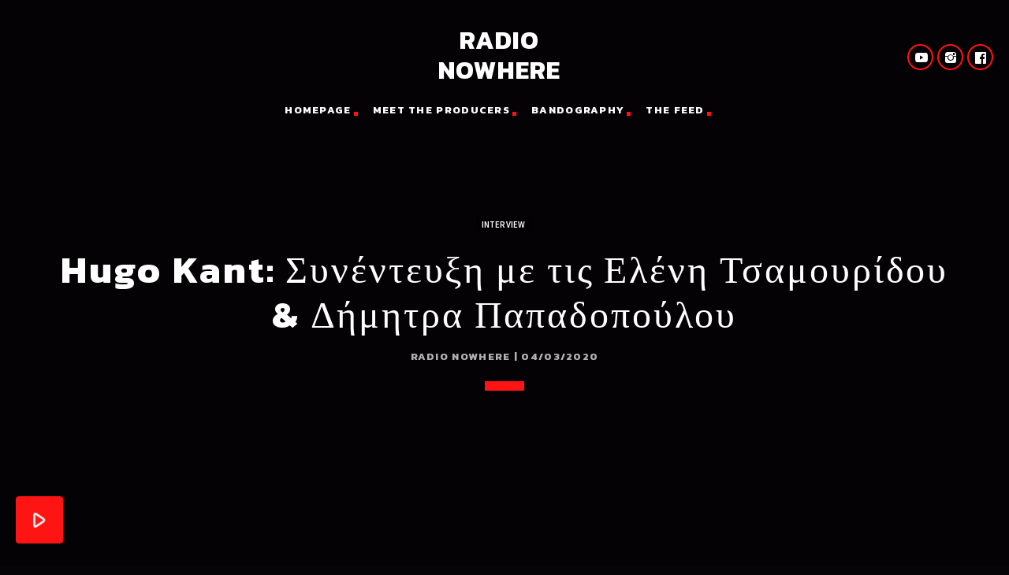

--- FILE ---
content_type: text/html; charset=UTF-8
request_url: https://radionw.gr/hugo-kant-synenteyxi-me-tis-eleni-tsamoyridoy-amp-dimitra-papadopoyloy/
body_size: 30893
content:
<!doctype html><html class="no-js" lang="el" prefix="og: https://ogp.me/ns#"><head><script data-no-optimize="1">var litespeed_docref=sessionStorage.getItem("litespeed_docref");litespeed_docref&&(Object.defineProperty(document,"referrer",{get:function(){return litespeed_docref}}),sessionStorage.removeItem("litespeed_docref"));</script> <meta charset="UTF-8"><meta http-equiv="X-UA-Compatible" content="IE=edge"><meta name="viewport" content="width=device-width, initial-scale=1.0"><style>img:is([sizes="auto" i], [sizes^="auto," i]) { contain-intrinsic-size: 3000px 1500px }</style><title>Hugo Kant: Συνέντευξη με τις Ελένη Τσαμουρίδου &amp; Δήμητρα Παπαδοπούλου - Radio Nowhere</title><meta name="description" content="Radio Nowhere had a wonderful interview with French producer Hugo Kant. Read it in Greek and English here. Enjoy!"/><meta name="robots" content="follow, index, max-snippet:-1, max-video-preview:-1, max-image-preview:large"/><link rel="canonical" href="https://radionw.gr/hugo-kant-synenteyxi-me-tis-eleni-tsamoyridoy-amp-dimitra-papadopoyloy/" /><meta property="og:locale" content="el_GR" /><meta property="og:type" content="article" /><meta property="og:title" content="Hugo Kant: Συνέντευξη με τις Ελένη Τσαμουρίδου &amp; Δήμητρα Παπαδοπούλου - Radio Nowhere" /><meta property="og:description" content="Radio Nowhere had a wonderful interview with French producer Hugo Kant. Read it in Greek and English here. Enjoy!" /><meta property="og:url" content="https://radionw.gr/hugo-kant-synenteyxi-me-tis-eleni-tsamoyridoy-amp-dimitra-papadopoyloy/" /><meta property="og:site_name" content="Radio Nowhere" /><meta property="article:publisher" content="https://www.facebook.com/Radionw/" /><meta property="article:author" content="https://www.facebook.com/Radionw/" /><meta property="article:section" content="Interview" /><meta property="og:updated_time" content="2020-03-04T15:02:29+02:00" /><meta property="og:image" content="https://radionw.gr/wp-content/uploads/2020/03/hugo-kant-sinentefxi-me-tis-eleni-tsamouridou-dimitra-papadopoulou-radio-nowhere.jpg" /><meta property="og:image:secure_url" content="https://radionw.gr/wp-content/uploads/2020/03/hugo-kant-sinentefxi-me-tis-eleni-tsamouridou-dimitra-papadopoulou-radio-nowhere.jpg" /><meta property="og:image:width" content="770" /><meta property="og:image:height" content="770" /><meta property="og:image:alt" content="Hugo Kant Sinentefxi Me Tis Eleni Tsamouridou &amp; Dimitra Papadopoulou Radio Nowhere" /><meta property="og:image:type" content="image/jpeg" /><meta property="article:published_time" content="2020-03-04T14:30:37+02:00" /><meta property="article:modified_time" content="2020-03-04T15:02:29+02:00" /><meta name="twitter:card" content="summary_large_image" /><meta name="twitter:title" content="Hugo Kant: Συνέντευξη με τις Ελένη Τσαμουρίδου &amp; Δήμητρα Παπαδοπούλου - Radio Nowhere" /><meta name="twitter:description" content="Radio Nowhere had a wonderful interview with French producer Hugo Kant. Read it in Greek and English here. Enjoy!" /><meta name="twitter:image" content="https://radionw.gr/wp-content/uploads/2020/03/hugo-kant-sinentefxi-me-tis-eleni-tsamouridou-dimitra-papadopoulou-radio-nowhere.jpg" /><meta name="twitter:label1" content="Written by" /><meta name="twitter:data1" content="Radio Nowhere" /><meta name="twitter:label2" content="Time to read" /><meta name="twitter:data2" content="7 minutes" /> <script type="application/ld+json" class="rank-math-schema">{"@context":"https://schema.org","@graph":[{"@type":["RadioStation","Organization"],"@id":"https://radionw.gr/#organization","name":"Radio Nowhere - Music is all we need","url":"https://radionw.gr","sameAs":["https://www.facebook.com/Radionw/"],"logo":{"@type":"ImageObject","@id":"https://radionw.gr/#logo","url":"https://radionw.gr/wp-content/uploads/2020/01/radionw-logo-black.png","contentUrl":"https://radionw.gr/wp-content/uploads/2020/01/radionw-logo-black.png","caption":"Radio Nowhere - Music is all we need","inLanguage":"el","width":"291","height":"311"},"openingHours":["Monday,Tuesday,Wednesday,Thursday,Friday,Saturday,Sunday 09:00-17:00"],"image":{"@id":"https://radionw.gr/#logo"}},{"@type":"WebSite","@id":"https://radionw.gr/#website","url":"https://radionw.gr","name":"Radio Nowhere - Music is all we need","publisher":{"@id":"https://radionw.gr/#organization"},"inLanguage":"el"},{"@type":"ImageObject","@id":"https://radionw.gr/wp-content/uploads/2020/03/hugo-kant-sinentefxi-me-tis-eleni-tsamouridou-dimitra-papadopoulou-radio-nowhere.jpg","url":"https://radionw.gr/wp-content/uploads/2020/03/hugo-kant-sinentefxi-me-tis-eleni-tsamouridou-dimitra-papadopoulou-radio-nowhere.jpg","width":"770","height":"770","caption":"Hugo Kant Sinentefxi Me Tis Eleni Tsamouridou &amp; Dimitra Papadopoulou Radio Nowhere","inLanguage":"el"},{"@type":"WebPage","@id":"https://radionw.gr/hugo-kant-synenteyxi-me-tis-eleni-tsamoyridoy-amp-dimitra-papadopoyloy/#webpage","url":"https://radionw.gr/hugo-kant-synenteyxi-me-tis-eleni-tsamoyridoy-amp-dimitra-papadopoyloy/","name":"Hugo Kant: \u03a3\u03c5\u03bd\u03ad\u03bd\u03c4\u03b5\u03c5\u03be\u03b7 \u03bc\u03b5 \u03c4\u03b9\u03c2 \u0395\u03bb\u03ad\u03bd\u03b7 \u03a4\u03c3\u03b1\u03bc\u03bf\u03c5\u03c1\u03af\u03b4\u03bf\u03c5 &amp; \u0394\u03ae\u03bc\u03b7\u03c4\u03c1\u03b1 \u03a0\u03b1\u03c0\u03b1\u03b4\u03bf\u03c0\u03bf\u03cd\u03bb\u03bf\u03c5 - Radio Nowhere","datePublished":"2020-03-04T14:30:37+02:00","dateModified":"2020-03-04T15:02:29+02:00","isPartOf":{"@id":"https://radionw.gr/#website"},"primaryImageOfPage":{"@id":"https://radionw.gr/wp-content/uploads/2020/03/hugo-kant-sinentefxi-me-tis-eleni-tsamouridou-dimitra-papadopoulou-radio-nowhere.jpg"},"inLanguage":"el"},{"@type":"BlogPosting","headline":"Hugo Kant: \u03a3\u03c5\u03bd\u03ad\u03bd\u03c4\u03b5\u03c5\u03be\u03b7 \u03bc\u03b5 \u03c4\u03b9\u03c2 \u0395\u03bb\u03ad\u03bd\u03b7 \u03a4\u03c3\u03b1\u03bc\u03bf\u03c5\u03c1\u03af\u03b4\u03bf\u03c5 &amp; \u0394\u03ae\u03bc\u03b7\u03c4\u03c1\u03b1 \u03a0\u03b1\u03c0\u03b1\u03b4\u03bf\u03c0\u03bf\u03cd\u03bb\u03bf\u03c5 - Radio Nowhere","datePublished":"2020-03-04T14:30:37+02:00","dateModified":"2020-03-04T15:02:29+02:00","author":{"@type":"Person","name":"Radio Nowhere"},"description":"Radio Nowhere had a wonderful interview with French producer Hugo Kant. Read it in Greek and English here. Enjoy!","name":"Hugo Kant: \u03a3\u03c5\u03bd\u03ad\u03bd\u03c4\u03b5\u03c5\u03be\u03b7 \u03bc\u03b5 \u03c4\u03b9\u03c2 \u0395\u03bb\u03ad\u03bd\u03b7 \u03a4\u03c3\u03b1\u03bc\u03bf\u03c5\u03c1\u03af\u03b4\u03bf\u03c5 &amp; \u0394\u03ae\u03bc\u03b7\u03c4\u03c1\u03b1 \u03a0\u03b1\u03c0\u03b1\u03b4\u03bf\u03c0\u03bf\u03cd\u03bb\u03bf\u03c5 - Radio Nowhere","@id":"https://radionw.gr/hugo-kant-synenteyxi-me-tis-eleni-tsamoyridoy-amp-dimitra-papadopoyloy/#schema-22694","isPartOf":{"@id":"https://radionw.gr/hugo-kant-synenteyxi-me-tis-eleni-tsamoyridoy-amp-dimitra-papadopoyloy/#webpage"},"publisher":{"@id":"https://radionw.gr/#organization"},"image":{"@id":"https://radionw.gr/wp-content/uploads/2020/03/hugo-kant-sinentefxi-me-tis-eleni-tsamouridou-dimitra-papadopoulou-radio-nowhere.jpg"},"inLanguage":"el","mainEntityOfPage":{"@id":"https://radionw.gr/hugo-kant-synenteyxi-me-tis-eleni-tsamoyridoy-amp-dimitra-papadopoyloy/#webpage"}}]}</script> <link rel="alternate" type="application/rss+xml" title="Ροή RSS &raquo; Radio Nowhere" href="https://radionw.gr/feed/" /><link rel="alternate" type="application/rss+xml" title="Ροή Σχολίων &raquo; Radio Nowhere" href="https://radionw.gr/comments/feed/" />
<style id="litespeed-ccss">ul{box-sizing:border-box}:root{--wp--preset--font-size--normal:16px;--wp--preset--font-size--huge:42px}:root{--wp--preset--aspect-ratio--square:1;--wp--preset--aspect-ratio--4-3:4/3;--wp--preset--aspect-ratio--3-4:3/4;--wp--preset--aspect-ratio--3-2:3/2;--wp--preset--aspect-ratio--2-3:2/3;--wp--preset--aspect-ratio--16-9:16/9;--wp--preset--aspect-ratio--9-16:9/16;--wp--preset--color--black:#000000;--wp--preset--color--cyan-bluish-gray:#abb8c3;--wp--preset--color--white:#ffffff;--wp--preset--color--pale-pink:#f78da7;--wp--preset--color--vivid-red:#cf2e2e;--wp--preset--color--luminous-vivid-orange:#ff6900;--wp--preset--color--luminous-vivid-amber:#fcb900;--wp--preset--color--light-green-cyan:#7bdcb5;--wp--preset--color--vivid-green-cyan:#00d084;--wp--preset--color--pale-cyan-blue:#8ed1fc;--wp--preset--color--vivid-cyan-blue:#0693e3;--wp--preset--color--vivid-purple:#9b51e0;--wp--preset--gradient--vivid-cyan-blue-to-vivid-purple:linear-gradient(135deg,rgba(6,147,227,1) 0%,rgb(155,81,224) 100%);--wp--preset--gradient--light-green-cyan-to-vivid-green-cyan:linear-gradient(135deg,rgb(122,220,180) 0%,rgb(0,208,130) 100%);--wp--preset--gradient--luminous-vivid-amber-to-luminous-vivid-orange:linear-gradient(135deg,rgba(252,185,0,1) 0%,rgba(255,105,0,1) 100%);--wp--preset--gradient--luminous-vivid-orange-to-vivid-red:linear-gradient(135deg,rgba(255,105,0,1) 0%,rgb(207,46,46) 100%);--wp--preset--gradient--very-light-gray-to-cyan-bluish-gray:linear-gradient(135deg,rgb(238,238,238) 0%,rgb(169,184,195) 100%);--wp--preset--gradient--cool-to-warm-spectrum:linear-gradient(135deg,rgb(74,234,220) 0%,rgb(151,120,209) 20%,rgb(207,42,186) 40%,rgb(238,44,130) 60%,rgb(251,105,98) 80%,rgb(254,248,76) 100%);--wp--preset--gradient--blush-light-purple:linear-gradient(135deg,rgb(255,206,236) 0%,rgb(152,150,240) 100%);--wp--preset--gradient--blush-bordeaux:linear-gradient(135deg,rgb(254,205,165) 0%,rgb(254,45,45) 50%,rgb(107,0,62) 100%);--wp--preset--gradient--luminous-dusk:linear-gradient(135deg,rgb(255,203,112) 0%,rgb(199,81,192) 50%,rgb(65,88,208) 100%);--wp--preset--gradient--pale-ocean:linear-gradient(135deg,rgb(255,245,203) 0%,rgb(182,227,212) 50%,rgb(51,167,181) 100%);--wp--preset--gradient--electric-grass:linear-gradient(135deg,rgb(202,248,128) 0%,rgb(113,206,126) 100%);--wp--preset--gradient--midnight:linear-gradient(135deg,rgb(2,3,129) 0%,rgb(40,116,252) 100%);--wp--preset--font-size--small:13px;--wp--preset--font-size--medium:20px;--wp--preset--font-size--large:36px;--wp--preset--font-size--x-large:42px;--wp--preset--spacing--20:0.44rem;--wp--preset--spacing--30:0.67rem;--wp--preset--spacing--40:1rem;--wp--preset--spacing--50:1.5rem;--wp--preset--spacing--60:2.25rem;--wp--preset--spacing--70:3.38rem;--wp--preset--spacing--80:5.06rem;--wp--preset--shadow--natural:6px 6px 9px rgba(0, 0, 0, 0.2);--wp--preset--shadow--deep:12px 12px 50px rgba(0, 0, 0, 0.4);--wp--preset--shadow--sharp:6px 6px 0px rgba(0, 0, 0, 0.2);--wp--preset--shadow--outlined:6px 6px 0px -3px rgba(255, 255, 255, 1), 6px 6px rgba(0, 0, 0, 1);--wp--preset--shadow--crisp:6px 6px 0px rgba(0, 0, 0, 1)}:root{--direction-multiplier:1}:root{--page-title-display:block}@media (prefers-reduced-motion:no-preference){html{scroll-behavior:smooth}}.elementor-kit-5024{--e-global-color-primary:#6EC1E4;--e-global-color-secondary:#54595F;--e-global-color-text:#7A7A7A;--e-global-color-accent:#61CE70;--e-global-typography-primary-font-family:"Roboto";--e-global-typography-primary-font-weight:600;--e-global-typography-secondary-font-family:"Roboto Slab";--e-global-typography-secondary-font-weight:400;--e-global-typography-text-font-family:"Roboto";--e-global-typography-text-font-weight:400;--e-global-typography-accent-font-family:"Roboto";--e-global-typography-accent-font-weight:500}[class^=qt-socicon-]:before{font-family:"qt-socicon"!important;font-style:normal!important;font-weight:normal!important;font-variant:normal!important;text-transform:none!important;speak:none;line-height:1;-webkit-font-smoothing:antialiased;-moz-osx-font-smoothing:grayscale}.qt-socicon-facebook:before{content:"8"}.qt-socicon-instagram:before{content:"q"}.qt-socicon-youtube:before{content:"m"}.material-icons{font-family:"Material Icons";font-weight:400;font-style:normal;font-size:24px;display:inline-block;line-height:1;text-transform:none;letter-spacing:normal;word-wrap:normal;white-space:nowrap;direction:ltr;-webkit-font-smoothing:antialiased;text-rendering:optimizeLegibility;-moz-osx-font-smoothing:grayscale;font-feature-settings:"liga"}#qtmusicplayer .material-icons{font-family:"QT-Player-Icons"!important;speak:never;font-style:normal;font-weight:400;font-variant:normal;text-transform:none;line-height:1;letter-spacing:0;-webkit-font-feature-settings:"liga";-moz-font-feature-settings:"liga=1";-moz-font-feature-settings:"liga";-ms-font-feature-settings:"liga"1;font-feature-settings:"liga";-webkit-font-variant-ligatures:discretionary-ligatures;font-variant-ligatures:discretionary-ligatures;-webkit-font-smoothing:antialiased;-moz-osx-font-smoothing:grayscale;display:inline-block;vertical-align:middle}#qtmusicplayer .qt-mplayer__controllayer .material-icons{transform:scale(1.4)}html{font-family:sans-serif;-ms-text-size-adjust:100%;-webkit-text-size-adjust:100%}body{margin:0}article,header,nav{display:block}a{background-color:#fff0}h1{font-size:2em;margin:.67em 0}hr{box-sizing:content-box;height:0}html{box-sizing:border-box}*,*:before,*:after{box-sizing:inherit}ul{list-style-type:none}a{color:#00ced0;text-decoration:none}ul{padding:0}ul li{list-style-type:none}nav{box-shadow:0 2px 5px 0 rgb(0 0 0/.16),0 2px 10px 0 rgb(0 0 0/.12)}i{line-height:inherit}@media only screen and (max-width:1200px){.hide-on-xl-and-down{display:none!important}}@media only screen and (min-width:1201px){.hide-on-xl-only{display:none!important}}.left{float:left!important}nav{width:100%;height:56px;line-height:56px}nav a{color:#fff}nav i{display:block;font-size:2rem;height:56px;line-height:56px}nav ul{margin:0}nav ul li{float:left;padding:0}nav ul a{font-size:13px;color:#fff;display:inline-block;padding:0 15px}@media only screen and (min-width:993px){nav{height:64px;line-height:64px}}::-webkit-input-placeholder{color:rgb(50 50 50/.5)}:-moz-placeholder{color:rgb(50 50 50/.5)}::-moz-placeholder{color:rgb(50 50 50/.5)}:-ms-input-placeholder{color:rgb(50 50 50/.5)}.side-nav{position:fixed;width:240px;left:0;top:0;margin:0;transform:translateX(-100%);height:100%;height:calc(100% + 60px);height:-moz-calc(100%);padding-bottom:60px;background-color:#fff;z-index:12000;backface-visibility:hidden;overflow-y:auto;will-change:transform;backface-visibility:hidden;transform:translateX(-105%)}*,:before,:after{-moz-box-sizing:border-box;-webkit-box-sizing:border-box;box-sizing:border-box;-webkit-backface-visibility:hidden;margin:0;padding:0;outline:none!important}.qt-bodybg{background-attachment:fixed;opacity:1;z-index:0;width:100%;height:100%;position:fixed}.qt-bodybg::after{display:block;content:" ";width:100%;height:100%;top:0;left:0;background:#000;opacity:.6}.qt-clearfix{border:none;clear:both}.qt-clearfix::after,.qt-clearfix::before{display:block;width:100%;clear:both;content:" "}.qt-body{z-index:2}.qt-hidden{display:none}a{outline:none!important}.qt-container{width:100%;max-width:860px;margin:0 auto;padding:0 .75rem}.qt-container-l{max-width:100%;padding:0 1rem}.qt-parentcontainer{position:relative}.qt-parentcontainer .qt-main{position:relative;padding:80px 0 50px 0}.qt-parentcontainer .qt-main .qt-main-contents{position:relative;z-index:10;overflow:hidden}.qt-parentcontainer .qt-main .qt-pagebg-in{position:fixed;top:0;left:0;width:100%;height:100%;height:100vh;width:100vw;z-index:0;opacity:0;will-change:opacity,filter;filter:blur(50px)}[data-bgimage]{-webkit-background-size:cover;-moz-background-size:cover;-o-background-size:cover;background-size:cover;background-position:center center;width:100%;height:100%;display:block;top:0;left:0;background-repeat:no-repeat;-webkit-perspective:1000;-webkit-backface-visibility:hidden;-webkit-transform:translate3d(0,0,0)}[class*="qt-darken-bg-"]{display:block;position:absolute;width:100%;height:100%;content:" ";background:#000;top:0;left:0;opacity:0}#qtPageBg [class*="qt-darken-bg-"]{position:fixed}.qt-darken-bg-40{opacity:.4}.qt-pageheader{padding:30px 0 70px 0;z-index:100;position:relative}*{word-break:break-word}.qt-center{text-align:center!important;display:block}body,html{font-size:16px;line-height:1.5em}.qt-center{text-align:center}h1,h2,.qt-btn,.qt-fontsize-h3{line-height:1.15em;margin:.9em 0 .38em 0;padding:0}.qt-fontsize-h3{font-size:1.375rem}h2{font-size:1.625rem}h1{font-size:2rem}i{opacity:1;margin:0;position:relative;display:inline-flex;vertical-align:text-top;font-size:1.4em}.material-icons{font-size:inherit}.qt-caption{margin:.4em 0 .1em 0}.qt-btn{display:inline-block;text-transform:uppercase;padding:0 .9rem;line-height:1.6rem;min-height:1.15rem;height:auto;font-size:13px;text-rendering:optimizeLegibility;position:relative;box-sizing:border-box;letter-spacing:.08em;border:none;border-radius:4px;text-align:center;margin-top:0}.qt-btn i{opacity:1;margin:0;position:relative;display:-webkit-inline-flex;display:-ms-inline-flexbox;display:inline-flex;display:-webkit-inline-flex;vertical-align:middle;font-size:1.4em;top:0}.qt-btn.qt-btn-xl{height:auto;line-height:3.357rem;padding:0 1.2rem;min-width:3.357rem;min-height:3.357rem}.qt-btn-secondary{color:#fff}.qt-tags{font-size:11px;line-height:1rem;margin:0}.qt-tags a{padding:.1em .4rem;text-transform:uppercase;display:inline-block;margin:0 3px 4px 0;text-rendering:optimizeLegibility;letter-spacing:.02em;line-height:1.5em;color:#fff;border-radius:2px}.qt-capseparator{display:inline-block;clear:both;border:none;border-top:6px solid;width:50px;height:6px;margin:1rem 0 1rem 0}.qt-desktopmenu,.qt-side-nav,.qt-btn,.qt-item-metas{font-size:13px}.qt-content-secondary,.qt-btn-secondary{color:#fff}.qt-negative{color:#fff}.qt-negative h1{color:#fff}nav.qt-menubar{position:relative;z-index:300;margin:0;padding:0;display:block}nav.qt-menubar ul{margin:0}.qt-mobilemenu{height:56px;position:relative;z-index:2001;position:fixed;top:0;width:100%}.qt-mobilemenu .qt-logo-text{height:56px;width:70%;position:absolute;left:15%;z-index:100;display:inline-block;vertical-align:middle;line-height:56px}.qt-mobilemenu .qt-logo-text h2{margin:0;padding:0;line-height:56px;vertical-align:middle}.qt-mobilemenu .qt-btn{margin:0}.side-nav{width:273px}ul.qt-side-nav{margin:0;margin-left:0;padding-top:0;padding-bottom:80px}ul.qt-side-nav li{float:none;line-height:1.3em;display:block;position:relative;padding:0;margin:0}ul.qt-side-nav li.qt-social-linkicon{width:44px;display:inline-block;float:left}ul.qt-side-nav li.qt-social-linkicon a i{font-size:28px}ul.qt-side-nav li a{display:block;position:relative;width:100%;height:auto;min-height:41px;line-height:inherit;padding:.707rem 1rem;text-rendering:auto;font-size:14px}ul.qt-side-nav li.qt-social-linkicon{width:40px;margin:0 0 1rem .75rem}ul.qt-side-nav li.qt-social-linkicon a{padding:0;width:40px;height:40px;line-height:40px;text-align:center;padding:0}ul.qt-side-nav li.qt-social-linkicon a i.qt-socialicon{font-size:18px;line-height:40px;display:inline;vertical-align:middle}ul.qt-side-nav li .qt-closesidenav{padding:.7rem;line-height:30px;vertical-align:middle;display:block}ul.qt-side-nav li .qt-closesidenav i{font-size:22px;line-height:30px;display:inline;float:left;margin-right:5px}ul.qt-menu-secondary{overflow:hidden;height:auto;vertical-align:bottom;transform:height 0.8s ease}.qt-item-metas{width:100%;text-align:left;display:table;line-height:30px;margin:0;display:block;clear:both;opacity:.7}.qt-mplayer-track-minicue{position:absolute;display:block;width:1px;opacity:.5;height:100%;top:0;left:0;z-index:-1;content:" ";background:#fff;display:none}.qt-mplayer__controls{height:60px;position:fixed;top:auto;bottom:0;width:100%;z-index:2002;-webkit-transform:translateZ(0);background:#000}.qt-mplayer__controllayer{display:block;width:100%;position:relative;top:0;left:0;z-index:2002;height:60px}.qt-mplayer__play,.qt-mplayer__prev,.qt-mplayer__playlistbtn{display:block;width:60px;height:60px;line-height:60px;font-size:24px;float:left;text-align:center;color:#fff}.qt-mplayer__play i,.qt-mplayer__prev i,.qt-mplayer__playlistbtn i{vertical-align:-2px}.qt-mplayer__notification{position:absolute;color:#fff;top:0;right:1px;font-size:18px;line-height:54px;width:58px;height:58px;padding:0 3px;font-weight:700;transform:scale(0);will-change:transform;display:inline-block;top:0%;left:0%;margin-left:0;margin-top:1px;box-shadow:none}.qt-mplayer__play{position:relative;overflow:hidden}.qt-mplayer__prev{display:none}.qt-mplayer__playlistbtn{float:right}@media only screen and (min-width:993px){.qt-mplayer__play,.qt-mplayer__prev{display:block;float:left}.qt-mplayer__prev{width:60px}.qt-mplayer__prev i{opacity:1}}@media only screen and (min-width:1201px){.qt-mplayer__controls{border-radius:4px;box-sizing:content-box;width:100%;overflow:hidden;left:20px;padding:0;bottom:30px;background:#fff0;width:calc(0% + 60px);overflow:hidden}.qt-mplayer__play{border-radius:4px}.qt-mplayer__play,.qt-mplayer__prev{display:block;float:left}.qt-mplayer__prev{width:60px}.qt-mplayer__prev i{opacity:1}.qt-mplayer__volcursor{display:block;width:100%;height:100%;content:" ";position:absolute;top:auto;left:0;z-index:0;bottom:0}.qt-mplayer__volcursor{height:1px;background:#fff;opacity:.6;z-index:1;display:none}.qt-mplayer__prev,.qt-mplayer__playlistbtn{opacity:1}.qt-mplayer__controls{width:60px;height:60px;overflow:hidden;word-break:keep-all}.qt-mplayer__controls::after{display:none;content:" ";position:fixed;width:130%;width:130vw;height:350px;z-index:0;top:350px;left:-70px;will-change:top}.qt-mplayer__controllayer{display:block;height:60px;border-radius:4px;overflow:visible;background:#000;width:100%}.qt-mplayer .qt-mplayer__play{border-radius:4px 0 0 4px}.qt-mplayer .qt-mplayer__playlistbtn{border-radius:0 4px 4px 0}}@media only screen and (min-width:1420px){.qt-mplayer__controls{left:70px}}::-webkit-input-placeholder{color:inherit;opacity:.6}:-moz-placeholder{color:inherit;opacity:.6}::-moz-placeholder{color:inherit;opacity:.6}:-ms-input-placeholder{color:inherit;opacity:.6}.qt-negative ::-webkit-input-placeholder{color:#fff}.qt-negative :-moz-placeholder{color:#fff}.qt-negative ::-moz-placeholder{color:#fff}.qt-negative :-ms-input-placeholder{color:#fff}li.qt-social-linkicon{margin:0 2px;padding:0;list-style:none;display:inline-block}li.qt-social-linkicon a{display:inline-block;border-radius:50%;border:2px solid;width:29px;height:29px;line-height:29px;vertical-align:middle;text-align:center;box-sizing:content-box}li.qt-social-linkicon a i{color:#fff;display:block;position:relative;top:2px;font-size:16px;width:29px;text-align:center;height:31px;line-height:31px}li.qt-soc-count{display:inline-block;padding:0;list-style-type:none;float:none;box-sizing:content-box;margin:0 0 0 5px}li.qt-soc-count a{padding:0;line-height:30px;text-align:center}@media only screen and (min-width:993px) and (max-width:1200px){.qt-main-contents .qt-pageheader{height:calc(100% - 140px);height:calc(100vh - 140px);min-height:auto;text-align:center;display:table;width:100%;vertical-align:middle;padding-top:6%}.qt-main-contents .qt-pageheader .qt-item-metas{text-align:center}.qt-main-contents .qt-pageheader__in{display:table-cell;vertical-align:middle;will-change:padding}}@media only screen and (min-width:1201px){@media only screen and (min-width:1201px){h1,h2,.qt-fontsize-h3{line-height:1.2}.qt-fontsize-h3{font-size:2rem}h2{font-size:2.827rem}h1{font-size:4rem}.qt-container{max-width:1170px}.qt-container-l{max-width:100%;padding:0 20px}.qt-caption{padding-top:1rem;margin:0 0 20px 0}.qt-main-contents .qt-pageheader{height:calc(100% - 200px);height:calc(100vh - 200px);min-height:auto;text-align:center;display:table;width:100%;vertical-align:middle;-webkit-transform:translateZ(0);transform:translateZ(0);padding:10px 0 180px 0;will-change:height,padding}.qt-main-contents .qt-pageheader__in{display:table-cell;vertical-align:middle;will-change:padding;-webkit-transform:translateZ(0);transform:translateZ(0)}.qt-main-contents .qt-pageheader .qt-item-metas{text-align:center}.qt-main-contents .qt-pageheader .qt-caption{margin-bottom:10px}.qt-menubar{height:auto;line-height:65px;box-shadow:none;position:fixed;z-index:301}.qt-menubar .qt-menubg-color{display:block;content:" ";width:100%;height:100%;left:0;top:0;position:absolute;opacity:0;will-change:opacity}.qt-menubar ul.qt-desktopmenu{text-align:right;min-height:65px;line-height:65px;padding:0 20px;z-index:100;position:relative;will-change:background}.qt-menubar ul.qt-desktopmenu>li{line-height:65px;height:65px;display:inline-block;position:relative;padding:0;float:none;z-index:10}.qt-menubar ul.qt-desktopmenu>li>a{line-height:65px;height:65px;position:relative;display:block}.qt-menubar ul.qt-desktopmenu>li.qt-menuitem{padding-right:5px}.qt-menubar ul.qt-desktopmenu>li.qt-menuitem>a{padding:0 5px 0 1px;margin-left:1rem}.qt-menubar ul.qt-desktopmenu>li.qt-menuitem>a::after{display:block;width:5px;height:5px;background:#000;border:none;position:absolute;right:-3px;top:34px;z-index:-1;content:" "}.qt-menubar ul.qt-desktopmenu>li::after{display:block;clear:both;width:100%}.qt-menubar ul.qt-menu-secondary{height:70px;text-align:right;padding:0;position:relative;will-change:height;overflow:hidden;-webkit-transform:translateX(0);transform:translateX(0)}.qt-menubar ul.qt-menu-secondary li{padding-top:19px}.qt-menubar.qt-menubar-center{padding-top:20px}.qt-menubar.qt-menubar-center ul.qt-desktopmenu{text-align:center;line-height:40px;min-height:40px;margin-left:-1rem;margin-bottom:8px;padding:0 26px 5px 26px;box-sizing:content-box}.qt-menubar.qt-menubar-center ul.qt-desktopmenu>li,.qt-menubar.qt-menubar-center ul.qt-desktopmenu>li>a{line-height:40px;height:40px}.qt-menubar.qt-menubar-center ul.qt-desktopmenu>li.qt-menuitem:first-child>a{margin-left:0}.qt-menubar.qt-menubar-center ul.qt-desktopmenu>li.qt-menuitem>a::after{top:22px}.qt-menubar.qt-menubar-center ul.qt-menu-secondary{height:100px;text-align:center}.qt-menubar.qt-menubar-center ul.qt-menu-secondary li{height:100px;padding-top:0;line-height:100px}.qt-menubar.qt-menubar-center ul.qt-menu-secondary li.qt-centerlogo{height:100px;vertical-align:middle;display:inline-block;float:left;width:19%;margin:0}.qt-menubar.qt-menubar-center ul.qt-menu-secondary li.qt-centerlogo span{display:table;width:100%}.qt-menubar.qt-menubar-center ul.qt-menu-secondary li.qt-centerlogo a{display:table-cell;height:100px;vertical-align:middle;padding:0;box-sizing:border-box}.qt-menubar.qt-menubar-center ul.qt-menu-secondary li.qt-3dswitch{width:40%;float:left}.qt-menubar.qt-menubar-center ul.qt-menu-secondary li.qt-soc-count{float:right}.qt-parentcontainer{position:relative}.qt-parentcontainer .qt-menubar{position:fixed;top:0;z-index:301}.qt-parentcontainer .qt-main{padding:200px 0 0 0}.qt-body-menu-center .qt-parentcontainer .qt-main{padding:220px 0 0 0}.qt-parentcontainer{-webkit-perspective-origin:0% 40%;perspective-origin:0% 40%}}@media only screen and (min-width:1420px){.qt-container-l{padding:0 70px}.qt-menubar ul.qt-desktopmenu{padding:0 70px}}}@media only screen and (min-width:1201px){h1{font-size:3rem}}a.qt-logo-link.qt-fontsize-h3{text-transform:uppercase!important;letter-spacing:1px!important;font-size:32px!important}.qt-content-secondary,.qt-btn-secondary{color:#fff}.qt-content-secondary,.qt-btn-secondary{color:#fff!important}span.qt-mplayer__playlistbtn{display:none}ul.qt-side-nav{color:#fff!important}.qt-tags a{background-color:#000!important;font-weight:700!important}.qt-content-secondary{background-color:#000000!important}body,html{font-family:Source Sans Pro;font-weight:300}h1,h2{font-family:Kanit;font-weight:400;letter-spacing:.06em;text-transform:none}.qt-logo-link{font-family:Kanit;font-weight:700;letter-spacing:-.03em;text-transform:capitalize}.qt-desktopmenu,.qt-side-nav,.qt-btn,.qt-item-metas{font-family:Kanit;font-weight:600;letter-spacing:.1em;text-transform:uppercase}body,html{color:rgb(255 255 255/.87)}a{color:#ff1414}h1,h2{color:rgb(255 255 255)}.qt-menu-secondary li.qt-soc-count a{color:#ff1414}.qt-content-secondary,.qt-btn-secondary{color:#fff}.qt-content-primary,.qt-content-primary-dark,.qt-mobilemenu .qt-logo-text h2,li.qt-social-linkicon a i,[class*=qt-content-primary] h2{color:#fff}.qt-content-secondary{color:#fff}body,html,.qt-main{background-color:#060407}.qt-content-primary{background-color:#0a0a0a}.qt-content-primary-dark{background-color:#0a0a0a}.qt-content-secondary,.qt-capseparator{background-color:#ff1414}.qt-tags a{background-color:#ff1414}.qt-btn-secondary{background-color:#ff1414}.qt-menubar ul.qt-desktopmenu>li.qt-menuitem>a::after{background-color:#ff1414}.qt-capseparator{border-color:#ff1414}</style><link rel="preload" data-asynced="1" data-optimized="2" as="style" onload="this.onload=null;this.rel='stylesheet'" href="https://radionw.gr/wp-content/litespeed/ucss/404046e3f2b004a6d4ed0f1177038898.css?ver=54b02" /><script data-optimized="1" type="litespeed/javascript" data-src="https://radionw.gr/wp-content/plugins/litespeed-cache/assets/js/css_async.min.js"></script> <style id='classic-theme-styles-inline-css'>/*! This file is auto-generated */
.wp-block-button__link{color:#fff;background-color:#32373c;border-radius:9999px;box-shadow:none;text-decoration:none;padding:calc(.667em + 2px) calc(1.333em + 2px);font-size:1.125em}.wp-block-file__button{background:#32373c;color:#fff;text-decoration:none}</style><style id='global-styles-inline-css'>:root{--wp--preset--aspect-ratio--square: 1;--wp--preset--aspect-ratio--4-3: 4/3;--wp--preset--aspect-ratio--3-4: 3/4;--wp--preset--aspect-ratio--3-2: 3/2;--wp--preset--aspect-ratio--2-3: 2/3;--wp--preset--aspect-ratio--16-9: 16/9;--wp--preset--aspect-ratio--9-16: 9/16;--wp--preset--color--black: #000000;--wp--preset--color--cyan-bluish-gray: #abb8c3;--wp--preset--color--white: #ffffff;--wp--preset--color--pale-pink: #f78da7;--wp--preset--color--vivid-red: #cf2e2e;--wp--preset--color--luminous-vivid-orange: #ff6900;--wp--preset--color--luminous-vivid-amber: #fcb900;--wp--preset--color--light-green-cyan: #7bdcb5;--wp--preset--color--vivid-green-cyan: #00d084;--wp--preset--color--pale-cyan-blue: #8ed1fc;--wp--preset--color--vivid-cyan-blue: #0693e3;--wp--preset--color--vivid-purple: #9b51e0;--wp--preset--gradient--vivid-cyan-blue-to-vivid-purple: linear-gradient(135deg,rgba(6,147,227,1) 0%,rgb(155,81,224) 100%);--wp--preset--gradient--light-green-cyan-to-vivid-green-cyan: linear-gradient(135deg,rgb(122,220,180) 0%,rgb(0,208,130) 100%);--wp--preset--gradient--luminous-vivid-amber-to-luminous-vivid-orange: linear-gradient(135deg,rgba(252,185,0,1) 0%,rgba(255,105,0,1) 100%);--wp--preset--gradient--luminous-vivid-orange-to-vivid-red: linear-gradient(135deg,rgba(255,105,0,1) 0%,rgb(207,46,46) 100%);--wp--preset--gradient--very-light-gray-to-cyan-bluish-gray: linear-gradient(135deg,rgb(238,238,238) 0%,rgb(169,184,195) 100%);--wp--preset--gradient--cool-to-warm-spectrum: linear-gradient(135deg,rgb(74,234,220) 0%,rgb(151,120,209) 20%,rgb(207,42,186) 40%,rgb(238,44,130) 60%,rgb(251,105,98) 80%,rgb(254,248,76) 100%);--wp--preset--gradient--blush-light-purple: linear-gradient(135deg,rgb(255,206,236) 0%,rgb(152,150,240) 100%);--wp--preset--gradient--blush-bordeaux: linear-gradient(135deg,rgb(254,205,165) 0%,rgb(254,45,45) 50%,rgb(107,0,62) 100%);--wp--preset--gradient--luminous-dusk: linear-gradient(135deg,rgb(255,203,112) 0%,rgb(199,81,192) 50%,rgb(65,88,208) 100%);--wp--preset--gradient--pale-ocean: linear-gradient(135deg,rgb(255,245,203) 0%,rgb(182,227,212) 50%,rgb(51,167,181) 100%);--wp--preset--gradient--electric-grass: linear-gradient(135deg,rgb(202,248,128) 0%,rgb(113,206,126) 100%);--wp--preset--gradient--midnight: linear-gradient(135deg,rgb(2,3,129) 0%,rgb(40,116,252) 100%);--wp--preset--font-size--small: 13px;--wp--preset--font-size--medium: 20px;--wp--preset--font-size--large: 36px;--wp--preset--font-size--x-large: 42px;--wp--preset--spacing--20: 0.44rem;--wp--preset--spacing--30: 0.67rem;--wp--preset--spacing--40: 1rem;--wp--preset--spacing--50: 1.5rem;--wp--preset--spacing--60: 2.25rem;--wp--preset--spacing--70: 3.38rem;--wp--preset--spacing--80: 5.06rem;--wp--preset--shadow--natural: 6px 6px 9px rgba(0, 0, 0, 0.2);--wp--preset--shadow--deep: 12px 12px 50px rgba(0, 0, 0, 0.4);--wp--preset--shadow--sharp: 6px 6px 0px rgba(0, 0, 0, 0.2);--wp--preset--shadow--outlined: 6px 6px 0px -3px rgba(255, 255, 255, 1), 6px 6px rgba(0, 0, 0, 1);--wp--preset--shadow--crisp: 6px 6px 0px rgba(0, 0, 0, 1);}:where(.is-layout-flex){gap: 0.5em;}:where(.is-layout-grid){gap: 0.5em;}body .is-layout-flex{display: flex;}.is-layout-flex{flex-wrap: wrap;align-items: center;}.is-layout-flex > :is(*, div){margin: 0;}body .is-layout-grid{display: grid;}.is-layout-grid > :is(*, div){margin: 0;}:where(.wp-block-columns.is-layout-flex){gap: 2em;}:where(.wp-block-columns.is-layout-grid){gap: 2em;}:where(.wp-block-post-template.is-layout-flex){gap: 1.25em;}:where(.wp-block-post-template.is-layout-grid){gap: 1.25em;}.has-black-color{color: var(--wp--preset--color--black) !important;}.has-cyan-bluish-gray-color{color: var(--wp--preset--color--cyan-bluish-gray) !important;}.has-white-color{color: var(--wp--preset--color--white) !important;}.has-pale-pink-color{color: var(--wp--preset--color--pale-pink) !important;}.has-vivid-red-color{color: var(--wp--preset--color--vivid-red) !important;}.has-luminous-vivid-orange-color{color: var(--wp--preset--color--luminous-vivid-orange) !important;}.has-luminous-vivid-amber-color{color: var(--wp--preset--color--luminous-vivid-amber) !important;}.has-light-green-cyan-color{color: var(--wp--preset--color--light-green-cyan) !important;}.has-vivid-green-cyan-color{color: var(--wp--preset--color--vivid-green-cyan) !important;}.has-pale-cyan-blue-color{color: var(--wp--preset--color--pale-cyan-blue) !important;}.has-vivid-cyan-blue-color{color: var(--wp--preset--color--vivid-cyan-blue) !important;}.has-vivid-purple-color{color: var(--wp--preset--color--vivid-purple) !important;}.has-black-background-color{background-color: var(--wp--preset--color--black) !important;}.has-cyan-bluish-gray-background-color{background-color: var(--wp--preset--color--cyan-bluish-gray) !important;}.has-white-background-color{background-color: var(--wp--preset--color--white) !important;}.has-pale-pink-background-color{background-color: var(--wp--preset--color--pale-pink) !important;}.has-vivid-red-background-color{background-color: var(--wp--preset--color--vivid-red) !important;}.has-luminous-vivid-orange-background-color{background-color: var(--wp--preset--color--luminous-vivid-orange) !important;}.has-luminous-vivid-amber-background-color{background-color: var(--wp--preset--color--luminous-vivid-amber) !important;}.has-light-green-cyan-background-color{background-color: var(--wp--preset--color--light-green-cyan) !important;}.has-vivid-green-cyan-background-color{background-color: var(--wp--preset--color--vivid-green-cyan) !important;}.has-pale-cyan-blue-background-color{background-color: var(--wp--preset--color--pale-cyan-blue) !important;}.has-vivid-cyan-blue-background-color{background-color: var(--wp--preset--color--vivid-cyan-blue) !important;}.has-vivid-purple-background-color{background-color: var(--wp--preset--color--vivid-purple) !important;}.has-black-border-color{border-color: var(--wp--preset--color--black) !important;}.has-cyan-bluish-gray-border-color{border-color: var(--wp--preset--color--cyan-bluish-gray) !important;}.has-white-border-color{border-color: var(--wp--preset--color--white) !important;}.has-pale-pink-border-color{border-color: var(--wp--preset--color--pale-pink) !important;}.has-vivid-red-border-color{border-color: var(--wp--preset--color--vivid-red) !important;}.has-luminous-vivid-orange-border-color{border-color: var(--wp--preset--color--luminous-vivid-orange) !important;}.has-luminous-vivid-amber-border-color{border-color: var(--wp--preset--color--luminous-vivid-amber) !important;}.has-light-green-cyan-border-color{border-color: var(--wp--preset--color--light-green-cyan) !important;}.has-vivid-green-cyan-border-color{border-color: var(--wp--preset--color--vivid-green-cyan) !important;}.has-pale-cyan-blue-border-color{border-color: var(--wp--preset--color--pale-cyan-blue) !important;}.has-vivid-cyan-blue-border-color{border-color: var(--wp--preset--color--vivid-cyan-blue) !important;}.has-vivid-purple-border-color{border-color: var(--wp--preset--color--vivid-purple) !important;}.has-vivid-cyan-blue-to-vivid-purple-gradient-background{background: var(--wp--preset--gradient--vivid-cyan-blue-to-vivid-purple) !important;}.has-light-green-cyan-to-vivid-green-cyan-gradient-background{background: var(--wp--preset--gradient--light-green-cyan-to-vivid-green-cyan) !important;}.has-luminous-vivid-amber-to-luminous-vivid-orange-gradient-background{background: var(--wp--preset--gradient--luminous-vivid-amber-to-luminous-vivid-orange) !important;}.has-luminous-vivid-orange-to-vivid-red-gradient-background{background: var(--wp--preset--gradient--luminous-vivid-orange-to-vivid-red) !important;}.has-very-light-gray-to-cyan-bluish-gray-gradient-background{background: var(--wp--preset--gradient--very-light-gray-to-cyan-bluish-gray) !important;}.has-cool-to-warm-spectrum-gradient-background{background: var(--wp--preset--gradient--cool-to-warm-spectrum) !important;}.has-blush-light-purple-gradient-background{background: var(--wp--preset--gradient--blush-light-purple) !important;}.has-blush-bordeaux-gradient-background{background: var(--wp--preset--gradient--blush-bordeaux) !important;}.has-luminous-dusk-gradient-background{background: var(--wp--preset--gradient--luminous-dusk) !important;}.has-pale-ocean-gradient-background{background: var(--wp--preset--gradient--pale-ocean) !important;}.has-electric-grass-gradient-background{background: var(--wp--preset--gradient--electric-grass) !important;}.has-midnight-gradient-background{background: var(--wp--preset--gradient--midnight) !important;}.has-small-font-size{font-size: var(--wp--preset--font-size--small) !important;}.has-medium-font-size{font-size: var(--wp--preset--font-size--medium) !important;}.has-large-font-size{font-size: var(--wp--preset--font-size--large) !important;}.has-x-large-font-size{font-size: var(--wp--preset--font-size--x-large) !important;}
:where(.wp-block-post-template.is-layout-flex){gap: 1.25em;}:where(.wp-block-post-template.is-layout-grid){gap: 1.25em;}
:where(.wp-block-columns.is-layout-flex){gap: 2em;}:where(.wp-block-columns.is-layout-grid){gap: 2em;}
:root :where(.wp-block-pullquote){font-size: 1.5em;line-height: 1.6;}</style> <script type="litespeed/javascript" data-src="https://radionw.gr/wp-includes/js/jquery/jquery.min.js" id="jquery-core-js"></script> <script id="jquery-remove-uppercase-accents-js-extra" type="litespeed/javascript">var rua={"accents":[{"original":"\u0386\u0399","convert":"\u0391\u03aa"},{"original":"\u0386\u03a5","convert":"\u0391\u03ab"},{"original":"\u0388\u0399","convert":"\u0395\u03aa"},{"original":"\u038c\u0399","convert":"\u039f\u03aa"},{"original":"\u0388\u03a5","convert":"\u0395\u03ab"},{"original":"\u038c\u03a5","convert":"\u039f\u03ab"},{"original":"\u03ac\u03b9","convert":"\u03b1\u03ca"},{"original":"\u03ad\u03b9","convert":"\u03b5\u03ca"},{"original":"\u0386\u03c5","convert":"\u03b1\u03cb"},{"original":"\u03ac\u03c5","convert":"\u03b1\u03cb"},{"original":"\u03cc\u03b9","convert":"\u03bf\u03ca"},{"original":"\u0388\u03c5","convert":"\u03b5\u03cb"},{"original":"\u03ad\u03c5","convert":"\u03b5\u03cb"},{"original":"\u03cc\u03c5","convert":"\u03bf\u03cb"},{"original":"\u038c\u03c5","convert":"\u03bf\u03cb"},{"original":"\u0386","convert":"\u0391"},{"original":"\u03ac","convert":"\u03b1"},{"original":"\u0388","convert":"\u0395"},{"original":"\u03ad","convert":"\u03b5"},{"original":"\u0389","convert":"\u0397"},{"original":"\u03ae","convert":"\u03b7"},{"original":"\u038a","convert":"\u0399"},{"original":"\u03aa","convert":"\u0399"},{"original":"\u03af","convert":"\u03b9"},{"original":"\u0390","convert":"\u03ca"},{"original":"\u038c","convert":"\u039f"},{"original":"\u03cc","convert":"\u03bf"},{"original":"\u038e","convert":"\u03a5"},{"original":"\u03cd","convert":"\u03c5"},{"original":"\u03b0","convert":"\u03cb"},{"original":"\u038f","convert":"\u03a9"},{"original":"\u03ce","convert":"\u03c9"}],"selectors":"","selAction":""}</script> <link rel="https://api.w.org/" href="https://radionw.gr/wp-json/" /><link rel="alternate" title="JSON" type="application/json" href="https://radionw.gr/wp-json/wp/v2/posts/4334" /><link rel="EditURI" type="application/rsd+xml" title="RSD" href="https://radionw.gr/xmlrpc.php?rsd" /><meta name="generator" content="WordPress 6.8.3" /><link rel='shortlink' href='https://radionw.gr/?p=4334' /><link rel="alternate" title="oEmbed (JSON)" type="application/json+oembed" href="https://radionw.gr/wp-json/oembed/1.0/embed?url=https%3A%2F%2Fradionw.gr%2Fhugo-kant-synenteyxi-me-tis-eleni-tsamoyridoy-amp-dimitra-papadopoyloy%2F" /><link rel="alternate" title="oEmbed (XML)" type="text/xml+oembed" href="https://radionw.gr/wp-json/oembed/1.0/embed?url=https%3A%2F%2Fradionw.gr%2Fhugo-kant-synenteyxi-me-tis-eleni-tsamoyridoy-amp-dimitra-papadopoyloy%2F&#038;format=xml" />
 <script type="litespeed/javascript" data-src="https://www.googletagmanager.com/gtag/js?id=G-CTCD7HGXD2"></script> <script type="litespeed/javascript">window.dataLayer=window.dataLayer||[];function gtag(){dataLayer.push(arguments)}
gtag('js',new Date());gtag('config','G-CTCD7HGXD2')</script> <meta name="generator" content="Elementor 3.31.2; features: additional_custom_breakpoints, e_element_cache; settings: css_print_method-external, google_font-enabled, font_display-auto"><style>.e-con.e-parent:nth-of-type(n+4):not(.e-lazyloaded):not(.e-no-lazyload),
				.e-con.e-parent:nth-of-type(n+4):not(.e-lazyloaded):not(.e-no-lazyload) * {
					background-image: none !important;
				}
				@media screen and (max-height: 1024px) {
					.e-con.e-parent:nth-of-type(n+3):not(.e-lazyloaded):not(.e-no-lazyload),
					.e-con.e-parent:nth-of-type(n+3):not(.e-lazyloaded):not(.e-no-lazyload) * {
						background-image: none !important;
					}
				}
				@media screen and (max-height: 640px) {
					.e-con.e-parent:nth-of-type(n+2):not(.e-lazyloaded):not(.e-no-lazyload),
					.e-con.e-parent:nth-of-type(n+2):not(.e-lazyloaded):not(.e-no-lazyload) * {
						background-image: none !important;
					}
				}</style><link rel="icon" href="https://radionw.gr/wp-content/uploads/2019/07/cropped-RadioNw-Logo-32x32.png" sizes="32x32" /><link rel="icon" href="https://radionw.gr/wp-content/uploads/2019/07/cropped-RadioNw-Logo-192x192.png" sizes="192x192" /><link rel="apple-touch-icon" href="https://radionw.gr/wp-content/uploads/2019/07/cropped-RadioNw-Logo-180x180.png" /><meta name="msapplication-TileImage" content="https://radionw.gr/wp-content/uploads/2019/07/cropped-RadioNw-Logo-270x270.png" /><style id="wp-custom-css">h5.qt-copyright-text {
    color: #ffffffb8!important;
}
.qt-footer-bottom .qt-menu-footer li a {
    line-height: 1.414;
    font-size: 13px;
    font-family: "Source Sans Pro";
    font-weight: bolder;
    color: #f4524d;
}
a#optionScheduledeytera {
	 font-family: "Source Sans Pro";
    font-weight: 700!important;
}
a#optionScheduletriti {
	 font-family: "Source Sans Pro";
    font-weight: 700!important;
}
#optionScheduletriti {
	 font-family: "Source Sans Pro";
    font-weight: 700!important;
}
a#optionScheduletetarti {
	 font-family: "Source Sans Pro";
    font-weight: 700!important;
}
a#optionSchedulepempti {
	 font-family: "Source Sans Pro";
    font-weight: 700!important;
}
a#optionScheduleparaskeyi {
	 font-family: "Source Sans Pro";
    font-weight: 700!important;
}
a#optionSchedulesavvato {
	 font-family: "Source Sans Pro";
    font-weight: 700!important;
}a#optionSchedulekyriaki {
	 font-family: "Source Sans Pro";
    font-weight: 700!important;
}
a[href="https://radionw.gr/shows/nowhere-tunes/"] {
       pointer-events: none;
}
@media only screen and (min-width: 1201px){
h1, .qt-fontsize-h1 {
    font-size: 3rem;
}
.qt-body-menu-center .qt-parentcontainer .qt-pageheader-std {
    padding-top: 0px!important;
}}

.wcContainer .wcMessages .wcMessage {
    margin-bottom: 0px;
}
.now.on.air {
    font-weight: bold;
    padding: 0% 25% 0% 25%;
    margin-top: 5%;
}
span.wcCurrentUserName {
    color: #f7f7f7!important;
}
.wcContainer .wcMessages .wcMessage .wcMessageContent {
    background: #f7f7f7;
    padding: 0% 0% 2% 1%;
}
.wcContainer .wcWindowTitle {
    font-size: 150%;
    color: #f8f8f8!important;
    font-weight: normal;
}
textarea.wcInput {
    font-family: "Source Sans Pro";
}
#ur-frontend-form {
    background: #060407;
    border: none;
}
#user-registration p {
    color: #ffffff;
    font-weight: 700!important;
	    background-color:#060407;
}
div#user-registration {
    background: #060407;
}
#user-registration.vertical .user-registration-MyAccount-navigation ul .user-registration-MyAccount-navigation-link.is-active a {
    background: #060407;
    border-left: 4px solid #d62828;
}
.qt-menubar.qt-menubar-center ul.qt-menu-secondary li.qt-3dswitch a {
    padding: 3% 0% 0% 0%;
}
span#qt3dswitchmob {
    padding-top: 1.5%;
}
@media only screen and (min-width: 1201px){
.qt-layer-bottom {
    top: 100px;
    height: calc(100% - 200px);
}
.qt-btn-secondary:hover, .qt-tags a:hover, .qt-mplayer:hover .qt-mplayer__play:hover, .qt-mplayer__volume:hover, .qt-mplayer__cart:hover, .qt-mplayer__prev:hover, .qt-mplayer__next:hover, .qt-mplayer__playlistbtn:hover {
    background-color: #000000!important;
}
}
.nsl-container.nsl-container-block.nsl-container-login-layout-below {
    margin-left: 7%!important;
}
a.qt-logo-link.qt-fontsize-h3 {
    text-transform: uppercase!important;
    letter-spacing: 1px!important;
    font-size: 32px!important;
}
.modallogin {
    text-align: center;
    font-weight: 600;
    text-transform: uppercase;
}
#nsl-custom-login-form-main .nsl-container-login-layout-below {
    clear: both;
    padding: 0px 0 0;
}
.qt-content-secondary, .qt-content-accent, .qt-btn-secondary, .qt-btn-primary, .qt-content-aside .qt-btn-primary, .qt-content-aside .qt-btn-secondary, .qt-content-aside .tagcloud a, .qt-content-aside a.qt-btn-primary:hover, .qt-content-aside a.qt-btn-secondary:hover, input[type="submit"], .qt-part-archive-item.qt-open .qt-capseparator {
    color: #fff;
}
.qt-content-secondary, .qt-content-accent, .qt-btn-secondary, .qt-btn-primary, .qt-content-aside .qt-btn-primary, .qt-content-aside .qt-btn-secondary, .qt-content-aside .tagcloud a, .qt-content-aside a.qt-btn-primary:hover, .qt-content-aside a.qt-btn-secondary:hover, input[type="submit"], .qt-part-archive-item.qt-open .qt-capseparator {
    color: #fff!important;
}
.silence {
    position: fixed;
    z-index: -9999;
}
.qt-card {
    box-shadow: none!important;
    border-radius: unset!important;
    overflow: hidden;
}
.qt-pageheader-std.qt-negative {
    display: none;
}
span.digits-login-modal {
    font-weight: 600;
    padding: 10px;
    border-radius: 16px;
    background: #060407;
    border: solid #060507;
}
@media only screen and (min-width: 1201px)
{.qt-fontsize-h0 {
    font-size: 1rem!important;
}
    h4, .qt-fontsize-h4 {
    font-size: 0.8rem!important;
}
.qt-container .qt-material-slider .qt-control-arrows {
    left: 25px!important;
    top: 4px!important;
}
}
@media only screen and (min-width: 1201px){
.qt-fontsize-h0 {
    font-size: 1.2rem!important;
}}
.wcWindowTitle {
    text-align: center;
}
.wcMessageContent {
    background-color: #150f19!important;
}
.wcInputContainer {
    resize: none;
}
.qt-material-slider .slides li {
    background: #00000000!important;
}
.titleslive{
        margin-bottom: 3%!important;
}
p.qt-kentharadio-songtitle-shortcode.qt-kentharadio-feed.nowonaircss.qt-center {
    color: rgba(255,255,255,0.87);
    font-weight: 700;
    margin-bottom: 3%;
}
a.wcMessageUserReplyTo {
    font-weight: 700;
}
.wcContainer .wcMessages .wcMessage .wcMessageContent {
    padding: 1.5% 0% 1.5% 2%!important;
}
span.wcMessageUser {
    margin-top: 1%!important;
    margin-bottom: 0%!important;
}
span.wcMessageTime {
margin-top: 1%!important;
    margin-bottom: 0%!important;

}
@media screen and (max-width: 1200px) and (min-width: 991px) {
  div#vc_gid {
    height: 15px;
    
}
.qt-fontsize-h0 {
    font-size: 1rem!important;
}
h4.qt-kentharadio-nmt {
    font-size: 0.8rem!important;
    margin-top: 3%!important;
}
.qt-the-content ul li, .qt-the-content ol li {
    padding: 6px 10px;
}
ul.indicators {
    margin-right: 3%!important;
}
}
h2.qt-kentharadio-nmt.qt-fontsize-h0 {
    font-size: 1.2rem!important;
}
.qt-part-archive-item.qt-open .qt-iteminner .qt-header .qt-tags a {
    background-color: #171717;
    color: #fff;
    font-weight: 900;
}

@media (min-width: 300px) and (max-width: 600px) {
	.qt-mplayer__track {
    width: 230px;
		font-size: 14px;
 }		
	.qt-mplayer__rowtwo {
    font-size:12px
}
}	
div#rafflepress-entry-info {
    display: none!important;
}
.secretsanta1 {
    font-weight: 700!important;
    font-size: 20px!important;
}
.secretsanta3 {
    font-weight: 700!important;
    font-size: 20px!important;
}
button.pum-close.popmake-close {
    display: none;
}
.pum-theme-4314 .pum-container, .pum-theme-default-theme .pum-container {
     background-color: rgba(255, 255, 255, 0);
}
.grecaptcha-badge {
visibility: hidden;
}
span.qt-mplayer__playlistbtn {
    display: none;
}
ul.qt-side-nav li.current-menu-item>a {
    background-color: #0000!important;
	color:#fff!important;
}
ul.qt-side-nav{
	color:#fff!important;
}

.qt-btn-primary{
	color:#000!important;
}

.qt-tags a, .tagcloud a {
    background-color: #000!important;
    font-weight: 700!important;
}
.qt-content-secondary {
    background-color: #000000!important;
}
h3.qt-title {
    font-weight: 600;
}</style><style id="kirki-inline-styles">body, html, .qt-side-nav.qt-menu-offc ul{font-family:Source Sans Pro;font-weight:300;}p strong, li strong, table strong{font-family:Source Sans Pro;font-weight:600;}h1, h2, h3, h4, h5, h6, .qt-txtfx{font-family:Kanit;font-weight:400;letter-spacing:0.06em;text-transform:none;}.qt-logo-link{font-family:Kanit;font-weight:700;letter-spacing:-0.03em;text-transform:capitalize;}.woocommerce #respond input#submit, .woocommerce a.button, .woocommerce button.button, .woocommerce input.button, .qt-desktopmenu, .qt-side-nav, .qt-menu-footer, .qt-capfont, .qt-details, .qt-capfont-thin, .qt-btn, a.qt-btn,.qt-capfont strong, .qt-item-metas, button, input[type="button"], .button{font-family:Kanit;font-weight:600;letter-spacing:0.1em;text-transform:uppercase;}/* cyrillic-ext */
@font-face {
  font-family: 'Source Sans Pro';
  font-style: normal;
  font-weight: 300;
  font-display: swap;
  src: url(https://radionw.gr/wp-content/fonts/source-sans-pro/font) format('woff');
  unicode-range: U+0460-052F, U+1C80-1C8A, U+20B4, U+2DE0-2DFF, U+A640-A69F, U+FE2E-FE2F;
}
/* cyrillic */
@font-face {
  font-family: 'Source Sans Pro';
  font-style: normal;
  font-weight: 300;
  font-display: swap;
  src: url(https://radionw.gr/wp-content/fonts/source-sans-pro/font) format('woff');
  unicode-range: U+0301, U+0400-045F, U+0490-0491, U+04B0-04B1, U+2116;
}
/* greek-ext */
@font-face {
  font-family: 'Source Sans Pro';
  font-style: normal;
  font-weight: 300;
  font-display: swap;
  src: url(https://radionw.gr/wp-content/fonts/source-sans-pro/font) format('woff');
  unicode-range: U+1F00-1FFF;
}
/* greek */
@font-face {
  font-family: 'Source Sans Pro';
  font-style: normal;
  font-weight: 300;
  font-display: swap;
  src: url(https://radionw.gr/wp-content/fonts/source-sans-pro/font) format('woff');
  unicode-range: U+0370-0377, U+037A-037F, U+0384-038A, U+038C, U+038E-03A1, U+03A3-03FF;
}
/* vietnamese */
@font-face {
  font-family: 'Source Sans Pro';
  font-style: normal;
  font-weight: 300;
  font-display: swap;
  src: url(https://radionw.gr/wp-content/fonts/source-sans-pro/font) format('woff');
  unicode-range: U+0102-0103, U+0110-0111, U+0128-0129, U+0168-0169, U+01A0-01A1, U+01AF-01B0, U+0300-0301, U+0303-0304, U+0308-0309, U+0323, U+0329, U+1EA0-1EF9, U+20AB;
}
/* latin-ext */
@font-face {
  font-family: 'Source Sans Pro';
  font-style: normal;
  font-weight: 300;
  font-display: swap;
  src: url(https://radionw.gr/wp-content/fonts/source-sans-pro/font) format('woff');
  unicode-range: U+0100-02BA, U+02BD-02C5, U+02C7-02CC, U+02CE-02D7, U+02DD-02FF, U+0304, U+0308, U+0329, U+1D00-1DBF, U+1E00-1E9F, U+1EF2-1EFF, U+2020, U+20A0-20AB, U+20AD-20C0, U+2113, U+2C60-2C7F, U+A720-A7FF;
}
/* latin */
@font-face {
  font-family: 'Source Sans Pro';
  font-style: normal;
  font-weight: 300;
  font-display: swap;
  src: url(https://radionw.gr/wp-content/fonts/source-sans-pro/font) format('woff');
  unicode-range: U+0000-00FF, U+0131, U+0152-0153, U+02BB-02BC, U+02C6, U+02DA, U+02DC, U+0304, U+0308, U+0329, U+2000-206F, U+20AC, U+2122, U+2191, U+2193, U+2212, U+2215, U+FEFF, U+FFFD;
}
/* cyrillic-ext */
@font-face {
  font-family: 'Source Sans Pro';
  font-style: normal;
  font-weight: 600;
  font-display: swap;
  src: url(https://radionw.gr/wp-content/fonts/source-sans-pro/font) format('woff');
  unicode-range: U+0460-052F, U+1C80-1C8A, U+20B4, U+2DE0-2DFF, U+A640-A69F, U+FE2E-FE2F;
}
/* cyrillic */
@font-face {
  font-family: 'Source Sans Pro';
  font-style: normal;
  font-weight: 600;
  font-display: swap;
  src: url(https://radionw.gr/wp-content/fonts/source-sans-pro/font) format('woff');
  unicode-range: U+0301, U+0400-045F, U+0490-0491, U+04B0-04B1, U+2116;
}
/* greek-ext */
@font-face {
  font-family: 'Source Sans Pro';
  font-style: normal;
  font-weight: 600;
  font-display: swap;
  src: url(https://radionw.gr/wp-content/fonts/source-sans-pro/font) format('woff');
  unicode-range: U+1F00-1FFF;
}
/* greek */
@font-face {
  font-family: 'Source Sans Pro';
  font-style: normal;
  font-weight: 600;
  font-display: swap;
  src: url(https://radionw.gr/wp-content/fonts/source-sans-pro/font) format('woff');
  unicode-range: U+0370-0377, U+037A-037F, U+0384-038A, U+038C, U+038E-03A1, U+03A3-03FF;
}
/* vietnamese */
@font-face {
  font-family: 'Source Sans Pro';
  font-style: normal;
  font-weight: 600;
  font-display: swap;
  src: url(https://radionw.gr/wp-content/fonts/source-sans-pro/font) format('woff');
  unicode-range: U+0102-0103, U+0110-0111, U+0128-0129, U+0168-0169, U+01A0-01A1, U+01AF-01B0, U+0300-0301, U+0303-0304, U+0308-0309, U+0323, U+0329, U+1EA0-1EF9, U+20AB;
}
/* latin-ext */
@font-face {
  font-family: 'Source Sans Pro';
  font-style: normal;
  font-weight: 600;
  font-display: swap;
  src: url(https://radionw.gr/wp-content/fonts/source-sans-pro/font) format('woff');
  unicode-range: U+0100-02BA, U+02BD-02C5, U+02C7-02CC, U+02CE-02D7, U+02DD-02FF, U+0304, U+0308, U+0329, U+1D00-1DBF, U+1E00-1E9F, U+1EF2-1EFF, U+2020, U+20A0-20AB, U+20AD-20C0, U+2113, U+2C60-2C7F, U+A720-A7FF;
}
/* latin */
@font-face {
  font-family: 'Source Sans Pro';
  font-style: normal;
  font-weight: 600;
  font-display: swap;
  src: url(https://radionw.gr/wp-content/fonts/source-sans-pro/font) format('woff');
  unicode-range: U+0000-00FF, U+0131, U+0152-0153, U+02BB-02BC, U+02C6, U+02DA, U+02DC, U+0304, U+0308, U+0329, U+2000-206F, U+20AC, U+2122, U+2191, U+2193, U+2212, U+2215, U+FEFF, U+FFFD;
}/* thai */
@font-face {
  font-family: 'Kanit';
  font-style: normal;
  font-weight: 400;
  font-display: swap;
  src: url(https://radionw.gr/wp-content/fonts/kanit/font) format('woff');
  unicode-range: U+02D7, U+0303, U+0331, U+0E01-0E5B, U+200C-200D, U+25CC;
}
/* vietnamese */
@font-face {
  font-family: 'Kanit';
  font-style: normal;
  font-weight: 400;
  font-display: swap;
  src: url(https://radionw.gr/wp-content/fonts/kanit/font) format('woff');
  unicode-range: U+0102-0103, U+0110-0111, U+0128-0129, U+0168-0169, U+01A0-01A1, U+01AF-01B0, U+0300-0301, U+0303-0304, U+0308-0309, U+0323, U+0329, U+1EA0-1EF9, U+20AB;
}
/* latin-ext */
@font-face {
  font-family: 'Kanit';
  font-style: normal;
  font-weight: 400;
  font-display: swap;
  src: url(https://radionw.gr/wp-content/fonts/kanit/font) format('woff');
  unicode-range: U+0100-02BA, U+02BD-02C5, U+02C7-02CC, U+02CE-02D7, U+02DD-02FF, U+0304, U+0308, U+0329, U+1D00-1DBF, U+1E00-1E9F, U+1EF2-1EFF, U+2020, U+20A0-20AB, U+20AD-20C0, U+2113, U+2C60-2C7F, U+A720-A7FF;
}
/* latin */
@font-face {
  font-family: 'Kanit';
  font-style: normal;
  font-weight: 400;
  font-display: swap;
  src: url(https://radionw.gr/wp-content/fonts/kanit/font) format('woff');
  unicode-range: U+0000-00FF, U+0131, U+0152-0153, U+02BB-02BC, U+02C6, U+02DA, U+02DC, U+0304, U+0308, U+0329, U+2000-206F, U+20AC, U+2122, U+2191, U+2193, U+2212, U+2215, U+FEFF, U+FFFD;
}
/* thai */
@font-face {
  font-family: 'Kanit';
  font-style: normal;
  font-weight: 600;
  font-display: swap;
  src: url(https://radionw.gr/wp-content/fonts/kanit/font) format('woff');
  unicode-range: U+02D7, U+0303, U+0331, U+0E01-0E5B, U+200C-200D, U+25CC;
}
/* vietnamese */
@font-face {
  font-family: 'Kanit';
  font-style: normal;
  font-weight: 600;
  font-display: swap;
  src: url(https://radionw.gr/wp-content/fonts/kanit/font) format('woff');
  unicode-range: U+0102-0103, U+0110-0111, U+0128-0129, U+0168-0169, U+01A0-01A1, U+01AF-01B0, U+0300-0301, U+0303-0304, U+0308-0309, U+0323, U+0329, U+1EA0-1EF9, U+20AB;
}
/* latin-ext */
@font-face {
  font-family: 'Kanit';
  font-style: normal;
  font-weight: 600;
  font-display: swap;
  src: url(https://radionw.gr/wp-content/fonts/kanit/font) format('woff');
  unicode-range: U+0100-02BA, U+02BD-02C5, U+02C7-02CC, U+02CE-02D7, U+02DD-02FF, U+0304, U+0308, U+0329, U+1D00-1DBF, U+1E00-1E9F, U+1EF2-1EFF, U+2020, U+20A0-20AB, U+20AD-20C0, U+2113, U+2C60-2C7F, U+A720-A7FF;
}
/* latin */
@font-face {
  font-family: 'Kanit';
  font-style: normal;
  font-weight: 600;
  font-display: swap;
  src: url(https://radionw.gr/wp-content/fonts/kanit/font) format('woff');
  unicode-range: U+0000-00FF, U+0131, U+0152-0153, U+02BB-02BC, U+02C6, U+02DA, U+02DC, U+0304, U+0308, U+0329, U+2000-206F, U+20AC, U+2122, U+2191, U+2193, U+2212, U+2215, U+FEFF, U+FFFD;
}
/* thai */
@font-face {
  font-family: 'Kanit';
  font-style: normal;
  font-weight: 700;
  font-display: swap;
  src: url(https://radionw.gr/wp-content/fonts/kanit/font) format('woff');
  unicode-range: U+02D7, U+0303, U+0331, U+0E01-0E5B, U+200C-200D, U+25CC;
}
/* vietnamese */
@font-face {
  font-family: 'Kanit';
  font-style: normal;
  font-weight: 700;
  font-display: swap;
  src: url(https://radionw.gr/wp-content/fonts/kanit/font) format('woff');
  unicode-range: U+0102-0103, U+0110-0111, U+0128-0129, U+0168-0169, U+01A0-01A1, U+01AF-01B0, U+0300-0301, U+0303-0304, U+0308-0309, U+0323, U+0329, U+1EA0-1EF9, U+20AB;
}
/* latin-ext */
@font-face {
  font-family: 'Kanit';
  font-style: normal;
  font-weight: 700;
  font-display: swap;
  src: url(https://radionw.gr/wp-content/fonts/kanit/font) format('woff');
  unicode-range: U+0100-02BA, U+02BD-02C5, U+02C7-02CC, U+02CE-02D7, U+02DD-02FF, U+0304, U+0308, U+0329, U+1D00-1DBF, U+1E00-1E9F, U+1EF2-1EFF, U+2020, U+20A0-20AB, U+20AD-20C0, U+2113, U+2C60-2C7F, U+A720-A7FF;
}
/* latin */
@font-face {
  font-family: 'Kanit';
  font-style: normal;
  font-weight: 700;
  font-display: swap;
  src: url(https://radionw.gr/wp-content/fonts/kanit/font) format('woff');
  unicode-range: U+0000-00FF, U+0131, U+0152-0153, U+02BB-02BC, U+02C6, U+02DA, U+02DC, U+0304, U+0308, U+0329, U+2000-206F, U+20AC, U+2122, U+2191, U+2193, U+2212, U+2215, U+FEFF, U+FFFD;
}/* cyrillic-ext */
@font-face {
  font-family: 'Source Sans Pro';
  font-style: normal;
  font-weight: 300;
  font-display: swap;
  src: url(https://radionw.gr/wp-content/fonts/source-sans-pro/font) format('woff');
  unicode-range: U+0460-052F, U+1C80-1C8A, U+20B4, U+2DE0-2DFF, U+A640-A69F, U+FE2E-FE2F;
}
/* cyrillic */
@font-face {
  font-family: 'Source Sans Pro';
  font-style: normal;
  font-weight: 300;
  font-display: swap;
  src: url(https://radionw.gr/wp-content/fonts/source-sans-pro/font) format('woff');
  unicode-range: U+0301, U+0400-045F, U+0490-0491, U+04B0-04B1, U+2116;
}
/* greek-ext */
@font-face {
  font-family: 'Source Sans Pro';
  font-style: normal;
  font-weight: 300;
  font-display: swap;
  src: url(https://radionw.gr/wp-content/fonts/source-sans-pro/font) format('woff');
  unicode-range: U+1F00-1FFF;
}
/* greek */
@font-face {
  font-family: 'Source Sans Pro';
  font-style: normal;
  font-weight: 300;
  font-display: swap;
  src: url(https://radionw.gr/wp-content/fonts/source-sans-pro/font) format('woff');
  unicode-range: U+0370-0377, U+037A-037F, U+0384-038A, U+038C, U+038E-03A1, U+03A3-03FF;
}
/* vietnamese */
@font-face {
  font-family: 'Source Sans Pro';
  font-style: normal;
  font-weight: 300;
  font-display: swap;
  src: url(https://radionw.gr/wp-content/fonts/source-sans-pro/font) format('woff');
  unicode-range: U+0102-0103, U+0110-0111, U+0128-0129, U+0168-0169, U+01A0-01A1, U+01AF-01B0, U+0300-0301, U+0303-0304, U+0308-0309, U+0323, U+0329, U+1EA0-1EF9, U+20AB;
}
/* latin-ext */
@font-face {
  font-family: 'Source Sans Pro';
  font-style: normal;
  font-weight: 300;
  font-display: swap;
  src: url(https://radionw.gr/wp-content/fonts/source-sans-pro/font) format('woff');
  unicode-range: U+0100-02BA, U+02BD-02C5, U+02C7-02CC, U+02CE-02D7, U+02DD-02FF, U+0304, U+0308, U+0329, U+1D00-1DBF, U+1E00-1E9F, U+1EF2-1EFF, U+2020, U+20A0-20AB, U+20AD-20C0, U+2113, U+2C60-2C7F, U+A720-A7FF;
}
/* latin */
@font-face {
  font-family: 'Source Sans Pro';
  font-style: normal;
  font-weight: 300;
  font-display: swap;
  src: url(https://radionw.gr/wp-content/fonts/source-sans-pro/font) format('woff');
  unicode-range: U+0000-00FF, U+0131, U+0152-0153, U+02BB-02BC, U+02C6, U+02DA, U+02DC, U+0304, U+0308, U+0329, U+2000-206F, U+20AC, U+2122, U+2191, U+2193, U+2212, U+2215, U+FEFF, U+FFFD;
}
/* cyrillic-ext */
@font-face {
  font-family: 'Source Sans Pro';
  font-style: normal;
  font-weight: 600;
  font-display: swap;
  src: url(https://radionw.gr/wp-content/fonts/source-sans-pro/font) format('woff');
  unicode-range: U+0460-052F, U+1C80-1C8A, U+20B4, U+2DE0-2DFF, U+A640-A69F, U+FE2E-FE2F;
}
/* cyrillic */
@font-face {
  font-family: 'Source Sans Pro';
  font-style: normal;
  font-weight: 600;
  font-display: swap;
  src: url(https://radionw.gr/wp-content/fonts/source-sans-pro/font) format('woff');
  unicode-range: U+0301, U+0400-045F, U+0490-0491, U+04B0-04B1, U+2116;
}
/* greek-ext */
@font-face {
  font-family: 'Source Sans Pro';
  font-style: normal;
  font-weight: 600;
  font-display: swap;
  src: url(https://radionw.gr/wp-content/fonts/source-sans-pro/font) format('woff');
  unicode-range: U+1F00-1FFF;
}
/* greek */
@font-face {
  font-family: 'Source Sans Pro';
  font-style: normal;
  font-weight: 600;
  font-display: swap;
  src: url(https://radionw.gr/wp-content/fonts/source-sans-pro/font) format('woff');
  unicode-range: U+0370-0377, U+037A-037F, U+0384-038A, U+038C, U+038E-03A1, U+03A3-03FF;
}
/* vietnamese */
@font-face {
  font-family: 'Source Sans Pro';
  font-style: normal;
  font-weight: 600;
  font-display: swap;
  src: url(https://radionw.gr/wp-content/fonts/source-sans-pro/font) format('woff');
  unicode-range: U+0102-0103, U+0110-0111, U+0128-0129, U+0168-0169, U+01A0-01A1, U+01AF-01B0, U+0300-0301, U+0303-0304, U+0308-0309, U+0323, U+0329, U+1EA0-1EF9, U+20AB;
}
/* latin-ext */
@font-face {
  font-family: 'Source Sans Pro';
  font-style: normal;
  font-weight: 600;
  font-display: swap;
  src: url(https://radionw.gr/wp-content/fonts/source-sans-pro/font) format('woff');
  unicode-range: U+0100-02BA, U+02BD-02C5, U+02C7-02CC, U+02CE-02D7, U+02DD-02FF, U+0304, U+0308, U+0329, U+1D00-1DBF, U+1E00-1E9F, U+1EF2-1EFF, U+2020, U+20A0-20AB, U+20AD-20C0, U+2113, U+2C60-2C7F, U+A720-A7FF;
}
/* latin */
@font-face {
  font-family: 'Source Sans Pro';
  font-style: normal;
  font-weight: 600;
  font-display: swap;
  src: url(https://radionw.gr/wp-content/fonts/source-sans-pro/font) format('woff');
  unicode-range: U+0000-00FF, U+0131, U+0152-0153, U+02BB-02BC, U+02C6, U+02DA, U+02DC, U+0304, U+0308, U+0329, U+2000-206F, U+20AC, U+2122, U+2191, U+2193, U+2212, U+2215, U+FEFF, U+FFFD;
}/* thai */
@font-face {
  font-family: 'Kanit';
  font-style: normal;
  font-weight: 400;
  font-display: swap;
  src: url(https://radionw.gr/wp-content/fonts/kanit/font) format('woff');
  unicode-range: U+02D7, U+0303, U+0331, U+0E01-0E5B, U+200C-200D, U+25CC;
}
/* vietnamese */
@font-face {
  font-family: 'Kanit';
  font-style: normal;
  font-weight: 400;
  font-display: swap;
  src: url(https://radionw.gr/wp-content/fonts/kanit/font) format('woff');
  unicode-range: U+0102-0103, U+0110-0111, U+0128-0129, U+0168-0169, U+01A0-01A1, U+01AF-01B0, U+0300-0301, U+0303-0304, U+0308-0309, U+0323, U+0329, U+1EA0-1EF9, U+20AB;
}
/* latin-ext */
@font-face {
  font-family: 'Kanit';
  font-style: normal;
  font-weight: 400;
  font-display: swap;
  src: url(https://radionw.gr/wp-content/fonts/kanit/font) format('woff');
  unicode-range: U+0100-02BA, U+02BD-02C5, U+02C7-02CC, U+02CE-02D7, U+02DD-02FF, U+0304, U+0308, U+0329, U+1D00-1DBF, U+1E00-1E9F, U+1EF2-1EFF, U+2020, U+20A0-20AB, U+20AD-20C0, U+2113, U+2C60-2C7F, U+A720-A7FF;
}
/* latin */
@font-face {
  font-family: 'Kanit';
  font-style: normal;
  font-weight: 400;
  font-display: swap;
  src: url(https://radionw.gr/wp-content/fonts/kanit/font) format('woff');
  unicode-range: U+0000-00FF, U+0131, U+0152-0153, U+02BB-02BC, U+02C6, U+02DA, U+02DC, U+0304, U+0308, U+0329, U+2000-206F, U+20AC, U+2122, U+2191, U+2193, U+2212, U+2215, U+FEFF, U+FFFD;
}
/* thai */
@font-face {
  font-family: 'Kanit';
  font-style: normal;
  font-weight: 600;
  font-display: swap;
  src: url(https://radionw.gr/wp-content/fonts/kanit/font) format('woff');
  unicode-range: U+02D7, U+0303, U+0331, U+0E01-0E5B, U+200C-200D, U+25CC;
}
/* vietnamese */
@font-face {
  font-family: 'Kanit';
  font-style: normal;
  font-weight: 600;
  font-display: swap;
  src: url(https://radionw.gr/wp-content/fonts/kanit/font) format('woff');
  unicode-range: U+0102-0103, U+0110-0111, U+0128-0129, U+0168-0169, U+01A0-01A1, U+01AF-01B0, U+0300-0301, U+0303-0304, U+0308-0309, U+0323, U+0329, U+1EA0-1EF9, U+20AB;
}
/* latin-ext */
@font-face {
  font-family: 'Kanit';
  font-style: normal;
  font-weight: 600;
  font-display: swap;
  src: url(https://radionw.gr/wp-content/fonts/kanit/font) format('woff');
  unicode-range: U+0100-02BA, U+02BD-02C5, U+02C7-02CC, U+02CE-02D7, U+02DD-02FF, U+0304, U+0308, U+0329, U+1D00-1DBF, U+1E00-1E9F, U+1EF2-1EFF, U+2020, U+20A0-20AB, U+20AD-20C0, U+2113, U+2C60-2C7F, U+A720-A7FF;
}
/* latin */
@font-face {
  font-family: 'Kanit';
  font-style: normal;
  font-weight: 600;
  font-display: swap;
  src: url(https://radionw.gr/wp-content/fonts/kanit/font) format('woff');
  unicode-range: U+0000-00FF, U+0131, U+0152-0153, U+02BB-02BC, U+02C6, U+02DA, U+02DC, U+0304, U+0308, U+0329, U+2000-206F, U+20AC, U+2122, U+2191, U+2193, U+2212, U+2215, U+FEFF, U+FFFD;
}
/* thai */
@font-face {
  font-family: 'Kanit';
  font-style: normal;
  font-weight: 700;
  font-display: swap;
  src: url(https://radionw.gr/wp-content/fonts/kanit/font) format('woff');
  unicode-range: U+02D7, U+0303, U+0331, U+0E01-0E5B, U+200C-200D, U+25CC;
}
/* vietnamese */
@font-face {
  font-family: 'Kanit';
  font-style: normal;
  font-weight: 700;
  font-display: swap;
  src: url(https://radionw.gr/wp-content/fonts/kanit/font) format('woff');
  unicode-range: U+0102-0103, U+0110-0111, U+0128-0129, U+0168-0169, U+01A0-01A1, U+01AF-01B0, U+0300-0301, U+0303-0304, U+0308-0309, U+0323, U+0329, U+1EA0-1EF9, U+20AB;
}
/* latin-ext */
@font-face {
  font-family: 'Kanit';
  font-style: normal;
  font-weight: 700;
  font-display: swap;
  src: url(https://radionw.gr/wp-content/fonts/kanit/font) format('woff');
  unicode-range: U+0100-02BA, U+02BD-02C5, U+02C7-02CC, U+02CE-02D7, U+02DD-02FF, U+0304, U+0308, U+0329, U+1D00-1DBF, U+1E00-1E9F, U+1EF2-1EFF, U+2020, U+20A0-20AB, U+20AD-20C0, U+2113, U+2C60-2C7F, U+A720-A7FF;
}
/* latin */
@font-face {
  font-family: 'Kanit';
  font-style: normal;
  font-weight: 700;
  font-display: swap;
  src: url(https://radionw.gr/wp-content/fonts/kanit/font) format('woff');
  unicode-range: U+0000-00FF, U+0131, U+0152-0153, U+02BB-02BC, U+02C6, U+02DA, U+02DC, U+0304, U+0308, U+0329, U+2000-206F, U+20AC, U+2122, U+2191, U+2193, U+2212, U+2215, U+FEFF, U+FFFD;
}/* cyrillic-ext */
@font-face {
  font-family: 'Source Sans Pro';
  font-style: normal;
  font-weight: 300;
  font-display: swap;
  src: url(https://radionw.gr/wp-content/fonts/source-sans-pro/font) format('woff');
  unicode-range: U+0460-052F, U+1C80-1C8A, U+20B4, U+2DE0-2DFF, U+A640-A69F, U+FE2E-FE2F;
}
/* cyrillic */
@font-face {
  font-family: 'Source Sans Pro';
  font-style: normal;
  font-weight: 300;
  font-display: swap;
  src: url(https://radionw.gr/wp-content/fonts/source-sans-pro/font) format('woff');
  unicode-range: U+0301, U+0400-045F, U+0490-0491, U+04B0-04B1, U+2116;
}
/* greek-ext */
@font-face {
  font-family: 'Source Sans Pro';
  font-style: normal;
  font-weight: 300;
  font-display: swap;
  src: url(https://radionw.gr/wp-content/fonts/source-sans-pro/font) format('woff');
  unicode-range: U+1F00-1FFF;
}
/* greek */
@font-face {
  font-family: 'Source Sans Pro';
  font-style: normal;
  font-weight: 300;
  font-display: swap;
  src: url(https://radionw.gr/wp-content/fonts/source-sans-pro/font) format('woff');
  unicode-range: U+0370-0377, U+037A-037F, U+0384-038A, U+038C, U+038E-03A1, U+03A3-03FF;
}
/* vietnamese */
@font-face {
  font-family: 'Source Sans Pro';
  font-style: normal;
  font-weight: 300;
  font-display: swap;
  src: url(https://radionw.gr/wp-content/fonts/source-sans-pro/font) format('woff');
  unicode-range: U+0102-0103, U+0110-0111, U+0128-0129, U+0168-0169, U+01A0-01A1, U+01AF-01B0, U+0300-0301, U+0303-0304, U+0308-0309, U+0323, U+0329, U+1EA0-1EF9, U+20AB;
}
/* latin-ext */
@font-face {
  font-family: 'Source Sans Pro';
  font-style: normal;
  font-weight: 300;
  font-display: swap;
  src: url(https://radionw.gr/wp-content/fonts/source-sans-pro/font) format('woff');
  unicode-range: U+0100-02BA, U+02BD-02C5, U+02C7-02CC, U+02CE-02D7, U+02DD-02FF, U+0304, U+0308, U+0329, U+1D00-1DBF, U+1E00-1E9F, U+1EF2-1EFF, U+2020, U+20A0-20AB, U+20AD-20C0, U+2113, U+2C60-2C7F, U+A720-A7FF;
}
/* latin */
@font-face {
  font-family: 'Source Sans Pro';
  font-style: normal;
  font-weight: 300;
  font-display: swap;
  src: url(https://radionw.gr/wp-content/fonts/source-sans-pro/font) format('woff');
  unicode-range: U+0000-00FF, U+0131, U+0152-0153, U+02BB-02BC, U+02C6, U+02DA, U+02DC, U+0304, U+0308, U+0329, U+2000-206F, U+20AC, U+2122, U+2191, U+2193, U+2212, U+2215, U+FEFF, U+FFFD;
}
/* cyrillic-ext */
@font-face {
  font-family: 'Source Sans Pro';
  font-style: normal;
  font-weight: 600;
  font-display: swap;
  src: url(https://radionw.gr/wp-content/fonts/source-sans-pro/font) format('woff');
  unicode-range: U+0460-052F, U+1C80-1C8A, U+20B4, U+2DE0-2DFF, U+A640-A69F, U+FE2E-FE2F;
}
/* cyrillic */
@font-face {
  font-family: 'Source Sans Pro';
  font-style: normal;
  font-weight: 600;
  font-display: swap;
  src: url(https://radionw.gr/wp-content/fonts/source-sans-pro/font) format('woff');
  unicode-range: U+0301, U+0400-045F, U+0490-0491, U+04B0-04B1, U+2116;
}
/* greek-ext */
@font-face {
  font-family: 'Source Sans Pro';
  font-style: normal;
  font-weight: 600;
  font-display: swap;
  src: url(https://radionw.gr/wp-content/fonts/source-sans-pro/font) format('woff');
  unicode-range: U+1F00-1FFF;
}
/* greek */
@font-face {
  font-family: 'Source Sans Pro';
  font-style: normal;
  font-weight: 600;
  font-display: swap;
  src: url(https://radionw.gr/wp-content/fonts/source-sans-pro/font) format('woff');
  unicode-range: U+0370-0377, U+037A-037F, U+0384-038A, U+038C, U+038E-03A1, U+03A3-03FF;
}
/* vietnamese */
@font-face {
  font-family: 'Source Sans Pro';
  font-style: normal;
  font-weight: 600;
  font-display: swap;
  src: url(https://radionw.gr/wp-content/fonts/source-sans-pro/font) format('woff');
  unicode-range: U+0102-0103, U+0110-0111, U+0128-0129, U+0168-0169, U+01A0-01A1, U+01AF-01B0, U+0300-0301, U+0303-0304, U+0308-0309, U+0323, U+0329, U+1EA0-1EF9, U+20AB;
}
/* latin-ext */
@font-face {
  font-family: 'Source Sans Pro';
  font-style: normal;
  font-weight: 600;
  font-display: swap;
  src: url(https://radionw.gr/wp-content/fonts/source-sans-pro/font) format('woff');
  unicode-range: U+0100-02BA, U+02BD-02C5, U+02C7-02CC, U+02CE-02D7, U+02DD-02FF, U+0304, U+0308, U+0329, U+1D00-1DBF, U+1E00-1E9F, U+1EF2-1EFF, U+2020, U+20A0-20AB, U+20AD-20C0, U+2113, U+2C60-2C7F, U+A720-A7FF;
}
/* latin */
@font-face {
  font-family: 'Source Sans Pro';
  font-style: normal;
  font-weight: 600;
  font-display: swap;
  src: url(https://radionw.gr/wp-content/fonts/source-sans-pro/font) format('woff');
  unicode-range: U+0000-00FF, U+0131, U+0152-0153, U+02BB-02BC, U+02C6, U+02DA, U+02DC, U+0304, U+0308, U+0329, U+2000-206F, U+20AC, U+2122, U+2191, U+2193, U+2212, U+2215, U+FEFF, U+FFFD;
}/* thai */
@font-face {
  font-family: 'Kanit';
  font-style: normal;
  font-weight: 400;
  font-display: swap;
  src: url(https://radionw.gr/wp-content/fonts/kanit/font) format('woff');
  unicode-range: U+02D7, U+0303, U+0331, U+0E01-0E5B, U+200C-200D, U+25CC;
}
/* vietnamese */
@font-face {
  font-family: 'Kanit';
  font-style: normal;
  font-weight: 400;
  font-display: swap;
  src: url(https://radionw.gr/wp-content/fonts/kanit/font) format('woff');
  unicode-range: U+0102-0103, U+0110-0111, U+0128-0129, U+0168-0169, U+01A0-01A1, U+01AF-01B0, U+0300-0301, U+0303-0304, U+0308-0309, U+0323, U+0329, U+1EA0-1EF9, U+20AB;
}
/* latin-ext */
@font-face {
  font-family: 'Kanit';
  font-style: normal;
  font-weight: 400;
  font-display: swap;
  src: url(https://radionw.gr/wp-content/fonts/kanit/font) format('woff');
  unicode-range: U+0100-02BA, U+02BD-02C5, U+02C7-02CC, U+02CE-02D7, U+02DD-02FF, U+0304, U+0308, U+0329, U+1D00-1DBF, U+1E00-1E9F, U+1EF2-1EFF, U+2020, U+20A0-20AB, U+20AD-20C0, U+2113, U+2C60-2C7F, U+A720-A7FF;
}
/* latin */
@font-face {
  font-family: 'Kanit';
  font-style: normal;
  font-weight: 400;
  font-display: swap;
  src: url(https://radionw.gr/wp-content/fonts/kanit/font) format('woff');
  unicode-range: U+0000-00FF, U+0131, U+0152-0153, U+02BB-02BC, U+02C6, U+02DA, U+02DC, U+0304, U+0308, U+0329, U+2000-206F, U+20AC, U+2122, U+2191, U+2193, U+2212, U+2215, U+FEFF, U+FFFD;
}
/* thai */
@font-face {
  font-family: 'Kanit';
  font-style: normal;
  font-weight: 600;
  font-display: swap;
  src: url(https://radionw.gr/wp-content/fonts/kanit/font) format('woff');
  unicode-range: U+02D7, U+0303, U+0331, U+0E01-0E5B, U+200C-200D, U+25CC;
}
/* vietnamese */
@font-face {
  font-family: 'Kanit';
  font-style: normal;
  font-weight: 600;
  font-display: swap;
  src: url(https://radionw.gr/wp-content/fonts/kanit/font) format('woff');
  unicode-range: U+0102-0103, U+0110-0111, U+0128-0129, U+0168-0169, U+01A0-01A1, U+01AF-01B0, U+0300-0301, U+0303-0304, U+0308-0309, U+0323, U+0329, U+1EA0-1EF9, U+20AB;
}
/* latin-ext */
@font-face {
  font-family: 'Kanit';
  font-style: normal;
  font-weight: 600;
  font-display: swap;
  src: url(https://radionw.gr/wp-content/fonts/kanit/font) format('woff');
  unicode-range: U+0100-02BA, U+02BD-02C5, U+02C7-02CC, U+02CE-02D7, U+02DD-02FF, U+0304, U+0308, U+0329, U+1D00-1DBF, U+1E00-1E9F, U+1EF2-1EFF, U+2020, U+20A0-20AB, U+20AD-20C0, U+2113, U+2C60-2C7F, U+A720-A7FF;
}
/* latin */
@font-face {
  font-family: 'Kanit';
  font-style: normal;
  font-weight: 600;
  font-display: swap;
  src: url(https://radionw.gr/wp-content/fonts/kanit/font) format('woff');
  unicode-range: U+0000-00FF, U+0131, U+0152-0153, U+02BB-02BC, U+02C6, U+02DA, U+02DC, U+0304, U+0308, U+0329, U+2000-206F, U+20AC, U+2122, U+2191, U+2193, U+2212, U+2215, U+FEFF, U+FFFD;
}
/* thai */
@font-face {
  font-family: 'Kanit';
  font-style: normal;
  font-weight: 700;
  font-display: swap;
  src: url(https://radionw.gr/wp-content/fonts/kanit/font) format('woff');
  unicode-range: U+02D7, U+0303, U+0331, U+0E01-0E5B, U+200C-200D, U+25CC;
}
/* vietnamese */
@font-face {
  font-family: 'Kanit';
  font-style: normal;
  font-weight: 700;
  font-display: swap;
  src: url(https://radionw.gr/wp-content/fonts/kanit/font) format('woff');
  unicode-range: U+0102-0103, U+0110-0111, U+0128-0129, U+0168-0169, U+01A0-01A1, U+01AF-01B0, U+0300-0301, U+0303-0304, U+0308-0309, U+0323, U+0329, U+1EA0-1EF9, U+20AB;
}
/* latin-ext */
@font-face {
  font-family: 'Kanit';
  font-style: normal;
  font-weight: 700;
  font-display: swap;
  src: url(https://radionw.gr/wp-content/fonts/kanit/font) format('woff');
  unicode-range: U+0100-02BA, U+02BD-02C5, U+02C7-02CC, U+02CE-02D7, U+02DD-02FF, U+0304, U+0308, U+0329, U+1D00-1DBF, U+1E00-1E9F, U+1EF2-1EFF, U+2020, U+20A0-20AB, U+20AD-20C0, U+2113, U+2C60-2C7F, U+A720-A7FF;
}
/* latin */
@font-face {
  font-family: 'Kanit';
  font-style: normal;
  font-weight: 700;
  font-display: swap;
  src: url(https://radionw.gr/wp-content/fonts/kanit/font) format('woff');
  unicode-range: U+0000-00FF, U+0131, U+0152-0153, U+02BB-02BC, U+02C6, U+02DA, U+02DC, U+0304, U+0308, U+0329, U+2000-206F, U+20AC, U+2122, U+2191, U+2193, U+2212, U+2215, U+FEFF, U+FFFD;
}/* cyrillic-ext */
@font-face {
  font-family: 'Source Sans Pro';
  font-style: normal;
  font-weight: 300;
  font-display: swap;
  src: url(https://radionw.gr/wp-content/fonts/source-sans-pro/font) format('woff');
  unicode-range: U+0460-052F, U+1C80-1C8A, U+20B4, U+2DE0-2DFF, U+A640-A69F, U+FE2E-FE2F;
}
/* cyrillic */
@font-face {
  font-family: 'Source Sans Pro';
  font-style: normal;
  font-weight: 300;
  font-display: swap;
  src: url(https://radionw.gr/wp-content/fonts/source-sans-pro/font) format('woff');
  unicode-range: U+0301, U+0400-045F, U+0490-0491, U+04B0-04B1, U+2116;
}
/* greek-ext */
@font-face {
  font-family: 'Source Sans Pro';
  font-style: normal;
  font-weight: 300;
  font-display: swap;
  src: url(https://radionw.gr/wp-content/fonts/source-sans-pro/font) format('woff');
  unicode-range: U+1F00-1FFF;
}
/* greek */
@font-face {
  font-family: 'Source Sans Pro';
  font-style: normal;
  font-weight: 300;
  font-display: swap;
  src: url(https://radionw.gr/wp-content/fonts/source-sans-pro/font) format('woff');
  unicode-range: U+0370-0377, U+037A-037F, U+0384-038A, U+038C, U+038E-03A1, U+03A3-03FF;
}
/* vietnamese */
@font-face {
  font-family: 'Source Sans Pro';
  font-style: normal;
  font-weight: 300;
  font-display: swap;
  src: url(https://radionw.gr/wp-content/fonts/source-sans-pro/font) format('woff');
  unicode-range: U+0102-0103, U+0110-0111, U+0128-0129, U+0168-0169, U+01A0-01A1, U+01AF-01B0, U+0300-0301, U+0303-0304, U+0308-0309, U+0323, U+0329, U+1EA0-1EF9, U+20AB;
}
/* latin-ext */
@font-face {
  font-family: 'Source Sans Pro';
  font-style: normal;
  font-weight: 300;
  font-display: swap;
  src: url(https://radionw.gr/wp-content/fonts/source-sans-pro/font) format('woff');
  unicode-range: U+0100-02BA, U+02BD-02C5, U+02C7-02CC, U+02CE-02D7, U+02DD-02FF, U+0304, U+0308, U+0329, U+1D00-1DBF, U+1E00-1E9F, U+1EF2-1EFF, U+2020, U+20A0-20AB, U+20AD-20C0, U+2113, U+2C60-2C7F, U+A720-A7FF;
}
/* latin */
@font-face {
  font-family: 'Source Sans Pro';
  font-style: normal;
  font-weight: 300;
  font-display: swap;
  src: url(https://radionw.gr/wp-content/fonts/source-sans-pro/font) format('woff');
  unicode-range: U+0000-00FF, U+0131, U+0152-0153, U+02BB-02BC, U+02C6, U+02DA, U+02DC, U+0304, U+0308, U+0329, U+2000-206F, U+20AC, U+2122, U+2191, U+2193, U+2212, U+2215, U+FEFF, U+FFFD;
}
/* cyrillic-ext */
@font-face {
  font-family: 'Source Sans Pro';
  font-style: normal;
  font-weight: 600;
  font-display: swap;
  src: url(https://radionw.gr/wp-content/fonts/source-sans-pro/font) format('woff');
  unicode-range: U+0460-052F, U+1C80-1C8A, U+20B4, U+2DE0-2DFF, U+A640-A69F, U+FE2E-FE2F;
}
/* cyrillic */
@font-face {
  font-family: 'Source Sans Pro';
  font-style: normal;
  font-weight: 600;
  font-display: swap;
  src: url(https://radionw.gr/wp-content/fonts/source-sans-pro/font) format('woff');
  unicode-range: U+0301, U+0400-045F, U+0490-0491, U+04B0-04B1, U+2116;
}
/* greek-ext */
@font-face {
  font-family: 'Source Sans Pro';
  font-style: normal;
  font-weight: 600;
  font-display: swap;
  src: url(https://radionw.gr/wp-content/fonts/source-sans-pro/font) format('woff');
  unicode-range: U+1F00-1FFF;
}
/* greek */
@font-face {
  font-family: 'Source Sans Pro';
  font-style: normal;
  font-weight: 600;
  font-display: swap;
  src: url(https://radionw.gr/wp-content/fonts/source-sans-pro/font) format('woff');
  unicode-range: U+0370-0377, U+037A-037F, U+0384-038A, U+038C, U+038E-03A1, U+03A3-03FF;
}
/* vietnamese */
@font-face {
  font-family: 'Source Sans Pro';
  font-style: normal;
  font-weight: 600;
  font-display: swap;
  src: url(https://radionw.gr/wp-content/fonts/source-sans-pro/font) format('woff');
  unicode-range: U+0102-0103, U+0110-0111, U+0128-0129, U+0168-0169, U+01A0-01A1, U+01AF-01B0, U+0300-0301, U+0303-0304, U+0308-0309, U+0323, U+0329, U+1EA0-1EF9, U+20AB;
}
/* latin-ext */
@font-face {
  font-family: 'Source Sans Pro';
  font-style: normal;
  font-weight: 600;
  font-display: swap;
  src: url(https://radionw.gr/wp-content/fonts/source-sans-pro/font) format('woff');
  unicode-range: U+0100-02BA, U+02BD-02C5, U+02C7-02CC, U+02CE-02D7, U+02DD-02FF, U+0304, U+0308, U+0329, U+1D00-1DBF, U+1E00-1E9F, U+1EF2-1EFF, U+2020, U+20A0-20AB, U+20AD-20C0, U+2113, U+2C60-2C7F, U+A720-A7FF;
}
/* latin */
@font-face {
  font-family: 'Source Sans Pro';
  font-style: normal;
  font-weight: 600;
  font-display: swap;
  src: url(https://radionw.gr/wp-content/fonts/source-sans-pro/font) format('woff');
  unicode-range: U+0000-00FF, U+0131, U+0152-0153, U+02BB-02BC, U+02C6, U+02DA, U+02DC, U+0304, U+0308, U+0329, U+2000-206F, U+20AC, U+2122, U+2191, U+2193, U+2212, U+2215, U+FEFF, U+FFFD;
}/* thai */
@font-face {
  font-family: 'Kanit';
  font-style: normal;
  font-weight: 400;
  font-display: swap;
  src: url(https://radionw.gr/wp-content/fonts/kanit/font) format('woff');
  unicode-range: U+02D7, U+0303, U+0331, U+0E01-0E5B, U+200C-200D, U+25CC;
}
/* vietnamese */
@font-face {
  font-family: 'Kanit';
  font-style: normal;
  font-weight: 400;
  font-display: swap;
  src: url(https://radionw.gr/wp-content/fonts/kanit/font) format('woff');
  unicode-range: U+0102-0103, U+0110-0111, U+0128-0129, U+0168-0169, U+01A0-01A1, U+01AF-01B0, U+0300-0301, U+0303-0304, U+0308-0309, U+0323, U+0329, U+1EA0-1EF9, U+20AB;
}
/* latin-ext */
@font-face {
  font-family: 'Kanit';
  font-style: normal;
  font-weight: 400;
  font-display: swap;
  src: url(https://radionw.gr/wp-content/fonts/kanit/font) format('woff');
  unicode-range: U+0100-02BA, U+02BD-02C5, U+02C7-02CC, U+02CE-02D7, U+02DD-02FF, U+0304, U+0308, U+0329, U+1D00-1DBF, U+1E00-1E9F, U+1EF2-1EFF, U+2020, U+20A0-20AB, U+20AD-20C0, U+2113, U+2C60-2C7F, U+A720-A7FF;
}
/* latin */
@font-face {
  font-family: 'Kanit';
  font-style: normal;
  font-weight: 400;
  font-display: swap;
  src: url(https://radionw.gr/wp-content/fonts/kanit/font) format('woff');
  unicode-range: U+0000-00FF, U+0131, U+0152-0153, U+02BB-02BC, U+02C6, U+02DA, U+02DC, U+0304, U+0308, U+0329, U+2000-206F, U+20AC, U+2122, U+2191, U+2193, U+2212, U+2215, U+FEFF, U+FFFD;
}
/* thai */
@font-face {
  font-family: 'Kanit';
  font-style: normal;
  font-weight: 600;
  font-display: swap;
  src: url(https://radionw.gr/wp-content/fonts/kanit/font) format('woff');
  unicode-range: U+02D7, U+0303, U+0331, U+0E01-0E5B, U+200C-200D, U+25CC;
}
/* vietnamese */
@font-face {
  font-family: 'Kanit';
  font-style: normal;
  font-weight: 600;
  font-display: swap;
  src: url(https://radionw.gr/wp-content/fonts/kanit/font) format('woff');
  unicode-range: U+0102-0103, U+0110-0111, U+0128-0129, U+0168-0169, U+01A0-01A1, U+01AF-01B0, U+0300-0301, U+0303-0304, U+0308-0309, U+0323, U+0329, U+1EA0-1EF9, U+20AB;
}
/* latin-ext */
@font-face {
  font-family: 'Kanit';
  font-style: normal;
  font-weight: 600;
  font-display: swap;
  src: url(https://radionw.gr/wp-content/fonts/kanit/font) format('woff');
  unicode-range: U+0100-02BA, U+02BD-02C5, U+02C7-02CC, U+02CE-02D7, U+02DD-02FF, U+0304, U+0308, U+0329, U+1D00-1DBF, U+1E00-1E9F, U+1EF2-1EFF, U+2020, U+20A0-20AB, U+20AD-20C0, U+2113, U+2C60-2C7F, U+A720-A7FF;
}
/* latin */
@font-face {
  font-family: 'Kanit';
  font-style: normal;
  font-weight: 600;
  font-display: swap;
  src: url(https://radionw.gr/wp-content/fonts/kanit/font) format('woff');
  unicode-range: U+0000-00FF, U+0131, U+0152-0153, U+02BB-02BC, U+02C6, U+02DA, U+02DC, U+0304, U+0308, U+0329, U+2000-206F, U+20AC, U+2122, U+2191, U+2193, U+2212, U+2215, U+FEFF, U+FFFD;
}
/* thai */
@font-face {
  font-family: 'Kanit';
  font-style: normal;
  font-weight: 700;
  font-display: swap;
  src: url(https://radionw.gr/wp-content/fonts/kanit/font) format('woff');
  unicode-range: U+02D7, U+0303, U+0331, U+0E01-0E5B, U+200C-200D, U+25CC;
}
/* vietnamese */
@font-face {
  font-family: 'Kanit';
  font-style: normal;
  font-weight: 700;
  font-display: swap;
  src: url(https://radionw.gr/wp-content/fonts/kanit/font) format('woff');
  unicode-range: U+0102-0103, U+0110-0111, U+0128-0129, U+0168-0169, U+01A0-01A1, U+01AF-01B0, U+0300-0301, U+0303-0304, U+0308-0309, U+0323, U+0329, U+1EA0-1EF9, U+20AB;
}
/* latin-ext */
@font-face {
  font-family: 'Kanit';
  font-style: normal;
  font-weight: 700;
  font-display: swap;
  src: url(https://radionw.gr/wp-content/fonts/kanit/font) format('woff');
  unicode-range: U+0100-02BA, U+02BD-02C5, U+02C7-02CC, U+02CE-02D7, U+02DD-02FF, U+0304, U+0308, U+0329, U+1D00-1DBF, U+1E00-1E9F, U+1EF2-1EFF, U+2020, U+20A0-20AB, U+20AD-20C0, U+2113, U+2C60-2C7F, U+A720-A7FF;
}
/* latin */
@font-face {
  font-family: 'Kanit';
  font-style: normal;
  font-weight: 700;
  font-display: swap;
  src: url(https://radionw.gr/wp-content/fonts/kanit/font) format('woff');
  unicode-range: U+0000-00FF, U+0131, U+0152-0153, U+02BB-02BC, U+02C6, U+02DA, U+02DC, U+0304, U+0308, U+0329, U+2000-206F, U+20AC, U+2122, U+2191, U+2193, U+2212, U+2215, U+FEFF, U+FFFD;
}/* cyrillic-ext */
@font-face {
  font-family: 'Source Sans Pro';
  font-style: normal;
  font-weight: 300;
  font-display: swap;
  src: url(https://radionw.gr/wp-content/fonts/source-sans-pro/font) format('woff');
  unicode-range: U+0460-052F, U+1C80-1C8A, U+20B4, U+2DE0-2DFF, U+A640-A69F, U+FE2E-FE2F;
}
/* cyrillic */
@font-face {
  font-family: 'Source Sans Pro';
  font-style: normal;
  font-weight: 300;
  font-display: swap;
  src: url(https://radionw.gr/wp-content/fonts/source-sans-pro/font) format('woff');
  unicode-range: U+0301, U+0400-045F, U+0490-0491, U+04B0-04B1, U+2116;
}
/* greek-ext */
@font-face {
  font-family: 'Source Sans Pro';
  font-style: normal;
  font-weight: 300;
  font-display: swap;
  src: url(https://radionw.gr/wp-content/fonts/source-sans-pro/font) format('woff');
  unicode-range: U+1F00-1FFF;
}
/* greek */
@font-face {
  font-family: 'Source Sans Pro';
  font-style: normal;
  font-weight: 300;
  font-display: swap;
  src: url(https://radionw.gr/wp-content/fonts/source-sans-pro/font) format('woff');
  unicode-range: U+0370-0377, U+037A-037F, U+0384-038A, U+038C, U+038E-03A1, U+03A3-03FF;
}
/* vietnamese */
@font-face {
  font-family: 'Source Sans Pro';
  font-style: normal;
  font-weight: 300;
  font-display: swap;
  src: url(https://radionw.gr/wp-content/fonts/source-sans-pro/font) format('woff');
  unicode-range: U+0102-0103, U+0110-0111, U+0128-0129, U+0168-0169, U+01A0-01A1, U+01AF-01B0, U+0300-0301, U+0303-0304, U+0308-0309, U+0323, U+0329, U+1EA0-1EF9, U+20AB;
}
/* latin-ext */
@font-face {
  font-family: 'Source Sans Pro';
  font-style: normal;
  font-weight: 300;
  font-display: swap;
  src: url(https://radionw.gr/wp-content/fonts/source-sans-pro/font) format('woff');
  unicode-range: U+0100-02BA, U+02BD-02C5, U+02C7-02CC, U+02CE-02D7, U+02DD-02FF, U+0304, U+0308, U+0329, U+1D00-1DBF, U+1E00-1E9F, U+1EF2-1EFF, U+2020, U+20A0-20AB, U+20AD-20C0, U+2113, U+2C60-2C7F, U+A720-A7FF;
}
/* latin */
@font-face {
  font-family: 'Source Sans Pro';
  font-style: normal;
  font-weight: 300;
  font-display: swap;
  src: url(https://radionw.gr/wp-content/fonts/source-sans-pro/font) format('woff');
  unicode-range: U+0000-00FF, U+0131, U+0152-0153, U+02BB-02BC, U+02C6, U+02DA, U+02DC, U+0304, U+0308, U+0329, U+2000-206F, U+20AC, U+2122, U+2191, U+2193, U+2212, U+2215, U+FEFF, U+FFFD;
}
/* cyrillic-ext */
@font-face {
  font-family: 'Source Sans Pro';
  font-style: normal;
  font-weight: 600;
  font-display: swap;
  src: url(https://radionw.gr/wp-content/fonts/source-sans-pro/font) format('woff');
  unicode-range: U+0460-052F, U+1C80-1C8A, U+20B4, U+2DE0-2DFF, U+A640-A69F, U+FE2E-FE2F;
}
/* cyrillic */
@font-face {
  font-family: 'Source Sans Pro';
  font-style: normal;
  font-weight: 600;
  font-display: swap;
  src: url(https://radionw.gr/wp-content/fonts/source-sans-pro/font) format('woff');
  unicode-range: U+0301, U+0400-045F, U+0490-0491, U+04B0-04B1, U+2116;
}
/* greek-ext */
@font-face {
  font-family: 'Source Sans Pro';
  font-style: normal;
  font-weight: 600;
  font-display: swap;
  src: url(https://radionw.gr/wp-content/fonts/source-sans-pro/font) format('woff');
  unicode-range: U+1F00-1FFF;
}
/* greek */
@font-face {
  font-family: 'Source Sans Pro';
  font-style: normal;
  font-weight: 600;
  font-display: swap;
  src: url(https://radionw.gr/wp-content/fonts/source-sans-pro/font) format('woff');
  unicode-range: U+0370-0377, U+037A-037F, U+0384-038A, U+038C, U+038E-03A1, U+03A3-03FF;
}
/* vietnamese */
@font-face {
  font-family: 'Source Sans Pro';
  font-style: normal;
  font-weight: 600;
  font-display: swap;
  src: url(https://radionw.gr/wp-content/fonts/source-sans-pro/font) format('woff');
  unicode-range: U+0102-0103, U+0110-0111, U+0128-0129, U+0168-0169, U+01A0-01A1, U+01AF-01B0, U+0300-0301, U+0303-0304, U+0308-0309, U+0323, U+0329, U+1EA0-1EF9, U+20AB;
}
/* latin-ext */
@font-face {
  font-family: 'Source Sans Pro';
  font-style: normal;
  font-weight: 600;
  font-display: swap;
  src: url(https://radionw.gr/wp-content/fonts/source-sans-pro/font) format('woff');
  unicode-range: U+0100-02BA, U+02BD-02C5, U+02C7-02CC, U+02CE-02D7, U+02DD-02FF, U+0304, U+0308, U+0329, U+1D00-1DBF, U+1E00-1E9F, U+1EF2-1EFF, U+2020, U+20A0-20AB, U+20AD-20C0, U+2113, U+2C60-2C7F, U+A720-A7FF;
}
/* latin */
@font-face {
  font-family: 'Source Sans Pro';
  font-style: normal;
  font-weight: 600;
  font-display: swap;
  src: url(https://radionw.gr/wp-content/fonts/source-sans-pro/font) format('woff');
  unicode-range: U+0000-00FF, U+0131, U+0152-0153, U+02BB-02BC, U+02C6, U+02DA, U+02DC, U+0304, U+0308, U+0329, U+2000-206F, U+20AC, U+2122, U+2191, U+2193, U+2212, U+2215, U+FEFF, U+FFFD;
}/* thai */
@font-face {
  font-family: 'Kanit';
  font-style: normal;
  font-weight: 400;
  font-display: swap;
  src: url(https://radionw.gr/wp-content/fonts/kanit/font) format('woff');
  unicode-range: U+02D7, U+0303, U+0331, U+0E01-0E5B, U+200C-200D, U+25CC;
}
/* vietnamese */
@font-face {
  font-family: 'Kanit';
  font-style: normal;
  font-weight: 400;
  font-display: swap;
  src: url(https://radionw.gr/wp-content/fonts/kanit/font) format('woff');
  unicode-range: U+0102-0103, U+0110-0111, U+0128-0129, U+0168-0169, U+01A0-01A1, U+01AF-01B0, U+0300-0301, U+0303-0304, U+0308-0309, U+0323, U+0329, U+1EA0-1EF9, U+20AB;
}
/* latin-ext */
@font-face {
  font-family: 'Kanit';
  font-style: normal;
  font-weight: 400;
  font-display: swap;
  src: url(https://radionw.gr/wp-content/fonts/kanit/font) format('woff');
  unicode-range: U+0100-02BA, U+02BD-02C5, U+02C7-02CC, U+02CE-02D7, U+02DD-02FF, U+0304, U+0308, U+0329, U+1D00-1DBF, U+1E00-1E9F, U+1EF2-1EFF, U+2020, U+20A0-20AB, U+20AD-20C0, U+2113, U+2C60-2C7F, U+A720-A7FF;
}
/* latin */
@font-face {
  font-family: 'Kanit';
  font-style: normal;
  font-weight: 400;
  font-display: swap;
  src: url(https://radionw.gr/wp-content/fonts/kanit/font) format('woff');
  unicode-range: U+0000-00FF, U+0131, U+0152-0153, U+02BB-02BC, U+02C6, U+02DA, U+02DC, U+0304, U+0308, U+0329, U+2000-206F, U+20AC, U+2122, U+2191, U+2193, U+2212, U+2215, U+FEFF, U+FFFD;
}
/* thai */
@font-face {
  font-family: 'Kanit';
  font-style: normal;
  font-weight: 600;
  font-display: swap;
  src: url(https://radionw.gr/wp-content/fonts/kanit/font) format('woff');
  unicode-range: U+02D7, U+0303, U+0331, U+0E01-0E5B, U+200C-200D, U+25CC;
}
/* vietnamese */
@font-face {
  font-family: 'Kanit';
  font-style: normal;
  font-weight: 600;
  font-display: swap;
  src: url(https://radionw.gr/wp-content/fonts/kanit/font) format('woff');
  unicode-range: U+0102-0103, U+0110-0111, U+0128-0129, U+0168-0169, U+01A0-01A1, U+01AF-01B0, U+0300-0301, U+0303-0304, U+0308-0309, U+0323, U+0329, U+1EA0-1EF9, U+20AB;
}
/* latin-ext */
@font-face {
  font-family: 'Kanit';
  font-style: normal;
  font-weight: 600;
  font-display: swap;
  src: url(https://radionw.gr/wp-content/fonts/kanit/font) format('woff');
  unicode-range: U+0100-02BA, U+02BD-02C5, U+02C7-02CC, U+02CE-02D7, U+02DD-02FF, U+0304, U+0308, U+0329, U+1D00-1DBF, U+1E00-1E9F, U+1EF2-1EFF, U+2020, U+20A0-20AB, U+20AD-20C0, U+2113, U+2C60-2C7F, U+A720-A7FF;
}
/* latin */
@font-face {
  font-family: 'Kanit';
  font-style: normal;
  font-weight: 600;
  font-display: swap;
  src: url(https://radionw.gr/wp-content/fonts/kanit/font) format('woff');
  unicode-range: U+0000-00FF, U+0131, U+0152-0153, U+02BB-02BC, U+02C6, U+02DA, U+02DC, U+0304, U+0308, U+0329, U+2000-206F, U+20AC, U+2122, U+2191, U+2193, U+2212, U+2215, U+FEFF, U+FFFD;
}
/* thai */
@font-face {
  font-family: 'Kanit';
  font-style: normal;
  font-weight: 700;
  font-display: swap;
  src: url(https://radionw.gr/wp-content/fonts/kanit/font) format('woff');
  unicode-range: U+02D7, U+0303, U+0331, U+0E01-0E5B, U+200C-200D, U+25CC;
}
/* vietnamese */
@font-face {
  font-family: 'Kanit';
  font-style: normal;
  font-weight: 700;
  font-display: swap;
  src: url(https://radionw.gr/wp-content/fonts/kanit/font) format('woff');
  unicode-range: U+0102-0103, U+0110-0111, U+0128-0129, U+0168-0169, U+01A0-01A1, U+01AF-01B0, U+0300-0301, U+0303-0304, U+0308-0309, U+0323, U+0329, U+1EA0-1EF9, U+20AB;
}
/* latin-ext */
@font-face {
  font-family: 'Kanit';
  font-style: normal;
  font-weight: 700;
  font-display: swap;
  src: url(https://radionw.gr/wp-content/fonts/kanit/font) format('woff');
  unicode-range: U+0100-02BA, U+02BD-02C5, U+02C7-02CC, U+02CE-02D7, U+02DD-02FF, U+0304, U+0308, U+0329, U+1D00-1DBF, U+1E00-1E9F, U+1EF2-1EFF, U+2020, U+20A0-20AB, U+20AD-20C0, U+2113, U+2C60-2C7F, U+A720-A7FF;
}
/* latin */
@font-face {
  font-family: 'Kanit';
  font-style: normal;
  font-weight: 700;
  font-display: swap;
  src: url(https://radionw.gr/wp-content/fonts/kanit/font) format('woff');
  unicode-range: U+0000-00FF, U+0131, U+0152-0153, U+02BB-02BC, U+02C6, U+02DA, U+02DC, U+0304, U+0308, U+0329, U+2000-206F, U+20AC, U+2122, U+2191, U+2193, U+2212, U+2215, U+FEFF, U+FFFD;
}</style><style>body, html,.qt-nclinks a,.qt-btn.qt-btn-ghost,.qt-paper h1,.qt-paper h2,.qt-paper h3,.qt-paper h4,.qt-paper h5,.qt-paper h6,.qt-paper{color: rgba(255,255,255,0.87);}.qt-slickslider-outercontainer .slick-dots li button{background: rgba(255,255,255,0.87);} a{color: #ff1414;} a:hover{color: #ff1414;} h1, h2, h3, h4, h5, h6{color: rgba(255,255,255,1);}.dropdown-content li > a,.dropdown-content li > span,.qt-part-archive-item.qt-open .qt-headings .qt-tags a,.qt-link-sec,.qt-caption-small::after,.qt-content-aside a:not(.qt-btn), nav .qt-menu-secondary li a:hover,.qt-menu-secondary li.qt-soc-count a{color: #ff1414;}.qt-content-secondary,.qt-content-accent,.qt-btn-secondary,.qt-btn-primary,.qt-content-aside .qt-btn-primary ,.qt-content-aside .qt-btn-secondary,.qt-content-aside .tagcloud a,.qt-content-aside a.qt-btn-primary:hover,.qt-content-aside a.qt-btn-secondary:hover, input[type="submit"],.qt-part-archive-item.qt-open .qt-capseparator{color: #fff;}.qt-part-archive-item.qt-open .qt-headings h1,.qt-part-archive-item.qt-open .qt-headings h2,.qt-part-archive-item.qt-open .qt-headings h3,.qt-part-archive-item.qt-open .qt-headings h4,.qt-part-archive-item.qt-open .qt-headings h5,.qt-part-archive-item.qt-open .qt-headings h6,.qt-part-archive-item.qt-open .qt-headings .qt-item-metas{ color: #fff;}.qt-content-primary,.qt-content-primary-dark,.qt-content-primary-light,.qt-content-primary-dark a,.tabs .tab a,.qt-mobilemenu a.qt-openthis,.qt-mobilemenu .qt-logo-text h2, li.qt-social-linkicon a i, [class*=qt-content-primary] h1, [class*=qt-content-primary] h2, [class*=qt-content-primary] h3, [class*=qt-content-primary] h4, [class*=qt-content-primary] h5, [class*=qt-content-primary] h6{color: #fff;}.qt-part-archive-item.qt-open .qt-iteminner .qt-header .qt-capseparator{border-color: #fff; background: #fff;} body.skrollable-between nav.qt-menubar ul.qt-desktopmenu > li > a, body.skrollable-between nav.qt-menubar .qt-menu-secondary li a, body.skrollable-between .qt-breadcrumb,.qt-breadcrumb a{color: #fff !important;}.qt-desktopmenu-notscr .qt-morphbtn i span{border-color: #fff !important;}.tabs .tab a:hover{color: #ff1414;}.qt-content-secondary{color: #fff;} body, html,.qt-main{ background-color: #060407;}.qt-paper{background-color: #060407;}.qt-content-primary-light{background-color: #0a0a0a;}.qt-content-primary{ background-color: #0a0a0a;}.qt-content-primary-dark,.is_ipad .qt-parentcontainer .qt-menubar{background-color: #0a0a0a;}.qt-content-accent,.qt-menubar ul.qt-desktopmenu li li::after, input[type="submit"], #qtBody.woocommerce .widget_price_filter .ui-slider .ui-slider-handle , #qtBody.woocommerce .widget_price_filter .ui-slider-horizontal .ui-slider-range{background-color: #ff1414;}.qt-content-secondary,.qt-material-slider .indicator-item.active,.tabs .indicator,.qt-mobilemenu ul.qt-side-nav li.menu-item-has-children a.qt-openthis,.qt-capseparator{background-color: #ff1414;}.qt-tags a,.tagcloud a{background-color: #ff1414;}.qt-part-archive-item.qt-open .qt-headings,.qt-btn-secondary,.qt-sectiontitle::after, h2.widgettitle::after{background-color: #ff1414;}.qt-btn-primary ,.qt-menubar ul.qt-desktopmenu > li.qt-menuitem > a::after,.qt-widgets .qt-widget-title::after, input[type="submit"]{background-color:#ff1414;} input:not([type]):focus:not([readonly]), input[type=text]:focus:not([readonly]), input[type=password]:focus:not([readonly]), input[type=email]:focus:not([readonly]), input[type=url]:focus:not([readonly]), input[type=time]:focus:not([readonly]), input[type=date]:focus:not([readonly]), input[type=datetime]:focus:not([readonly]), input[type=datetime-local]:focus:not([readonly]), input[type=tel]:focus:not([readonly]), input[type=number]:focus:not([readonly]), input[type=search]:focus:not([readonly]), textarea.materialize-textarea:focus:not([readonly]){border-color:#ff1414;} ul.qt-side-nav.qt-menu-offc>li>a:not(.qt-openthis)::after,.qt-slickslider-outercontainer__center .qt-carouselcontrols i.qt-arr,.qt-btn.qt-btn-ghost,.qt-capseparator{border-color:#ff1414;} input:not([type]):focus:not([readonly])+label, input[type=text]:focus:not([readonly])+label, input[type=password]:focus:not([readonly])+label, input[type=email]:focus:not([readonly])+label, input[type=url]:focus:not([readonly])+label, input[type=time]:focus:not([readonly])+label, input[type=date]:focus:not([readonly])+label, input[type=datetime]:focus:not([readonly])+label, input[type=datetime-local]:focus:not([readonly])+label, input[type=tel]:focus:not([readonly])+label, input[type=number]:focus:not([readonly])+label, input[type=search]:focus:not([readonly])+label, textarea.materialize-textarea:focus:not([readonly])+label{color: #ff1414;} @media only screen and (min-width: 1201px){a:hover, h1 a:hover, h2 a:hover, h3 a:hover, h4 a:hover, h5 a:hover, h6 a:hover,.qt-btn.qt-btn-ghost:hover{color:#ff1414;}.qt-content-aside a:hover,.qt-btn.qt-btn-ghost:hover{color: #ff1414;}.qt-btn-primary:hover, input[type="submit"]:hover{background-color:#ff1414; color: #fff;}.qt-btn-secondary:hover,.qt-tags a:hover,.qt-mplayer:hover .qt-mplayer__play:hover,.qt-mplayer__volume:hover,.qt-mplayer__cart:hover,.qt-mplayer__prev:hover,.qt-mplayer__next:hover,.qt-mplayer__playlistbtn:hover{background-color: #ff1414; color: #fff;} }</style></head><body id="qtBody" class="wp-singular post-template-default single single-post postid-4334 single-format-standard wp-theme-kentha wp-child-theme-kentha-child qt-body is_osx is_safari qt-template- qt-debug qt-hq-parallax qt-body-menu-center elementor-default elementor-kit-5024" data-start><div class="qt-bodybg qt-bottomlayer-bg" data-bgimage="https://radionw.gr/wp-content/uploads/2019/11/8.jpg" data-parallax="0"></div><div id="qt-mobile-menu" class="side-nav qt-content-primary"><ul class="qt-side-nav  qt-dropdown-menu"><li>
<span class="qt-closesidenav">
<i class='material-icons'>close</i> Close		</span></li><li class="qt-social-linkicon">
<a href="https://www.youtube.com/channel/UCt9DcL9Y_icd0_E-BPGdk-w" class="qw-disableembedding qw_social" target="_blank"><i class="qt-socicon-youtube qt-socialicon"></i>
</a></li><li class="qt-social-linkicon">
<a href="https://www.instagram.com/radionw/" class="qw-disableembedding qw_social" target="_blank"><i class="qt-socicon-instagram qt-socialicon"></i>
</a></li><li class="qt-social-linkicon">
<a href="https://www.facebook.com/Radionw/" class="qw-disableembedding qw_social" target="_blank"><i class="qt-socicon-facebook qt-socialicon"></i>
</a></li><li class="qt-clearfix"></li><li id="menu-item-4986" class="menu-item menu-item-type-post_type menu-item-object-page menu-item-home menu-item-4986 qt-menuitem"><a href="https://radionw.gr/">Homepage</a></li><li id="menu-item-1914" class="menu-item menu-item-type-post_type menu-item-object-page menu-item-1914 qt-menuitem"><a href="https://radionw.gr/our-team/">Meet the Producers</a></li><li id="menu-item-1917" class="menu-item menu-item-type-post_type menu-item-object-page menu-item-1917 qt-menuitem"><a href="https://radionw.gr/bandography/">Bandography</a></li><li id="menu-item-4027" class="menu-item menu-item-type-post_type menu-item-object-page menu-item-4027 qt-menuitem"><a href="https://radionw.gr/the-feed/">The Feed</a></li></ul></div><div id="qtMasterContainter" class="qt-parentcontainer"><nav class="qt-menubar qt-menubar-center nav-wrapper hide-on-xl-and-down" ><div class="qt-content-primary-dark qt-menubg-color"></div><div class="qt-container-l"><ul class="qt-menu-secondary"><li class="qt-3dswitch"></li><li class="qt-centerlogo">
<span>
<a href="https://radionw.gr/" class="qt-logo-link qt-fontsize-h3">Radio Nowhere</a>
</span></li><li class="qt-soc-count qt-social-linkicon">
<a href="https://www.facebook.com/Radionw/" class="qw-disableembedding qw_social" target="_blank"><i class="qt-socicon-facebook qt-socialicon"></i>
</a></li><li class="qt-soc-count qt-social-linkicon">
<a href="https://www.instagram.com/radionw/" class="qw-disableembedding qw_social" target="_blank"><i class="qt-socicon-instagram qt-socialicon"></i>
</a></li><li class="qt-soc-count qt-social-linkicon">
<a href="https://www.youtube.com/channel/UCt9DcL9Y_icd0_E-BPGdk-w" class="qw-disableembedding qw_social" target="_blank"><i class="qt-socicon-youtube qt-socialicon"></i>
</a></li></ul></div><ul class="qt-desktopmenu"><li class="menu-item menu-item-type-post_type menu-item-object-page menu-item-home menu-item-4986 qt-menuitem"><a href="https://radionw.gr/">Homepage</a></li><li class="menu-item menu-item-type-post_type menu-item-object-page menu-item-1914 qt-menuitem"><a href="https://radionw.gr/our-team/">Meet the Producers</a></li><li class="menu-item menu-item-type-post_type menu-item-object-page menu-item-1917 qt-menuitem"><a href="https://radionw.gr/bandography/">Bandography</a></li><li class="menu-item menu-item-type-post_type menu-item-object-page menu-item-4027 qt-menuitem"><a href="https://radionw.gr/the-feed/">The Feed</a></li></ul></nav><div id="qt-mob-navbar" class="qt-mobilemenu hide-on-xl-only qt-center qt-content-primary">
<span id="qwMenuToggle" data-activates="qt-mobile-menu" class="qt-menuswitch button-collapse qt-btn qt-btn-xl left">
<i class='material-icons'>
menu
</i>
</span>
<a class="qt-logo-text" href="https://radionw.gr/"><h2>Radio Nowhere</h2></a></div><div id="maincontent"><div class="qt-main qt-clearfix qt-3dfx-content"><div id="qtPageBg"  ><div class="qt-pagebg-in" data-bgimage="https://radionw.gr/wp-content/uploads/2019/11/5.jpg"></div><div class="qt-darken-bg-40"></div></div><article id="qtarticle" class="qt-container qt-main-contents post-4334 post type-post status-publish format-standard has-post-thumbnail hentry category-interview"><header id="qt-pageheader" class="qt-pageheader qt-intro__fx qt-negative" data-start><div class="qt-pageheader__in">
<span class="qt-tags">
<a href="https://radionw.gr/category/interview/">Interview</a>					</span><h1 class="qt-caption">Hugo Kant: Συνέντευξη με τις Ελένη Τσαμουρίδου &#038; Δήμητρα Παπαδοπούλου</h1>
<span class="qt-item-metas">Radio Nowhere | 04/03/2020</span><hr class="qt-capseparator"></div></header><div class="row"><div class="col s12 m12 l8">
<a class="qt-imglink qt-card qt-featuredimage" href="https://radionw.gr/wp-content/uploads/2020/03/hugo-kant-sinentefxi-me-tis-eleni-tsamouridou-dimitra-papadopoulou-radio-nowhere.jpg">
<img data-lazyloaded="1" src="[data-uri]" fetchpriority="high" width="770" height="770" data-src="https://radionw.gr/wp-content/uploads/2020/03/hugo-kant-sinentefxi-me-tis-eleni-tsamouridou-dimitra-papadopoulou-radio-nowhere.jpg.webp" class="attachment-large size-large wp-post-image" alt="Hugo Kant Sinentefxi Me Tis Eleni Tsamouridou &amp; Dimitra Papadopoulou Radio Nowhere" decoding="async" data-srcset="https://radionw.gr/wp-content/uploads/2020/03/hugo-kant-sinentefxi-me-tis-eleni-tsamouridou-dimitra-papadopoulou-radio-nowhere.jpg.webp 770w, https://radionw.gr/wp-content/uploads/2020/03/hugo-kant-sinentefxi-me-tis-eleni-tsamouridou-dimitra-papadopoulou-radio-nowhere-756x756.jpg.webp 756w, https://radionw.gr/wp-content/uploads/2020/03/hugo-kant-sinentefxi-me-tis-eleni-tsamouridou-dimitra-papadopoulou-radio-nowhere-150x150.jpg.webp 150w, https://radionw.gr/wp-content/uploads/2020/03/hugo-kant-sinentefxi-me-tis-eleni-tsamouridou-dimitra-papadopoulou-radio-nowhere-768x768.jpg.webp 768w, https://radionw.gr/wp-content/uploads/2020/03/hugo-kant-sinentefxi-me-tis-eleni-tsamouridou-dimitra-papadopoulou-radio-nowhere-170x170.jpg.webp 170w, https://radionw.gr/wp-content/uploads/2020/03/hugo-kant-sinentefxi-me-tis-eleni-tsamouridou-dimitra-papadopoulou-radio-nowhere-670x670.jpg.webp 670w, https://radionw.gr/wp-content/uploads/2020/03/hugo-kant-sinentefxi-me-tis-eleni-tsamouridou-dimitra-papadopoulou-radio-nowhere-60x60.jpg.webp 60w, https://radionw.gr/wp-content/uploads/2020/03/hugo-kant-sinentefxi-me-tis-eleni-tsamouridou-dimitra-papadopoulou-radio-nowhere-420x420.jpg.webp 420w" data-sizes="(max-width: 770px) 100vw, 770px" />					</a><div class="qt-the-content qt-paper qt-paddedcontent qt-card"><div class="qt-the-content"><p>Οι παραγωγοί του Radio Nowhere Ελένη Τσαμουρίδου και Δήμητρα Παπαδοπούλου συνομίλησαν με το Γάλλο μουσικό και παραγωγό Hugo Kant, λίγες μέρες πριν την εμφάνισή του στο <a href="https://radionw.gr/event/upnloud-festival-2020/">Upnloud Festival</a> 2020. Μέσα στα όσα ενδιαφέροντα συζήτησαν περιλαμβάνονται μνήμες από τα πρώτα του βήματα στη μουσική, σχόλια για την MPC μουσική σκηνή (την electronica μουσική σκηνή που πήρε το όνομά της από τη χρήση του γνωστού controller της AKAI) και αναφορές στο τελευταίο του άλμπουμ με τίτλο Out of Time. Ακολουθεί η συνέντευξη στα ελληνικά και στα αγγλικά.</p><h2>ΕΛΛΗΝΙΚΑ</h2><p><strong><em>Καλησπέρα, Hugo, και σε ευχαριστούμε πολύ προκαταβολικά για αυτή τη συνέντευξη. Θα ήθελες αρχικά να μας πεις πόσα μουσικά όργανα παίζεις;</em></strong></p><p>Καλησπέρα. Εγώ ευχαριστώ για την ευκαιρία. Παίζω πολλά μουσικά όργανα. Είναι λίγο περίπλοκο το να τα απαριθμήσω, γιατί σε κάποια είμαι καλός και σε άλλα καλύτερος, αλλά θα μπορούσα να πω ότι είναι περίπου οχτώ! Ανάμεσα σε αυτά περιλαμβάνεται η κιθάρα, το πιάνο και το φλάουτο.</p><p><strong><em>Ποιο ήταν το πρώτο σου μουσικό όργανο και σε ποια ηλικία ξεκίνησες να παίζεις μουσική;</em></strong><br />
Ξεκίνησα με κλασικό πιάνο όταν ήμουν εφτά ετών και έπειτα έκανα και μαθήματα κλασικής κιθάρας για τέσσερα χρόνια. Μετά από αυτά, εντάχθηκα σε μια μπάντα με κάτι φίλους και πήγα και σε Jazz Piano σχολείο.</p><p><strong><em>Ποια χρώματα σκέφτεσαι όταν παίζεις φλάουτο;</em></strong><br />
Δεν θα έλεγα ότι λειτουργώ χρωματικά, κυρίως επειδή δεν περνάνε τόσο συχνά τα χρώματα από το μυαλό μου! Αυτό που νιώθω εκείνη τη στιγμή έχει να κάνει με μια ενέργεια που ταιριάζει στην ενορχήστρωση και στη μελωδία που παίζω.</p><p><strong><em>Πώς θα περιέγραφες τη σχέση σου με το μουσικό κοινό της Ελλάδας; Βλέπεις διαφορές στο κοινό ανάλογα με τις χώρες που επισκέπτεσαι κατά τη διάρκεια της περιοδείας σου;</em></strong><br />
Το κοινό της Ελλάδας είναι καταπληκτικό! Κάθε φορά που έρχομαι νιώθω πολύ ευπρόσδεκτος. Αισθάνομαι ότι τραβάω την προσοχή και αυτό είναι όμορφο. Τόσο οι ιδιοκτήτες των μουσικών σκηνών που εμφανίζομαι, όσο και το κοινό που θα τις επισκεφθεί ενδιαφέρονται για τη μουσική ως τέχνη και αυτό είναι φανερό. Φυσικά, υπάρχουν διαφορές από χώρα σε χώρα αλλά έχει συμβεί να έχω κοινές εμπειρίες. Όλα εξαρτώνται από τη φύση της εκδήλωσης και του χώρου, αλλά και τη διάθεση του κοινού. Τα περισσότερα events στα οποία συμμετέχω οργανώνονται από παθιασμένους ανθρώπους, οπότε αυτό βοηθάει αρκετά στο να περάσουμε καλά!</p><p><strong><em>Πες μας τις σκέψεις σου για την MPC μουσική σκηνή παγκοσμίως σήμερα.</em></strong><br />
Δεν έχω κάποια συγκεκριμένη άποψη για την MPC σκηνή. Θεωρώ τα MPC ένα μουσικό όργανο αντίστοιχο των midi keyboards (δηλαδή αυτό που χρησιμοποιώ) ή των drum pads για τους drummers. Όλα προκύπτουν από τη στιγμή που συνθέτεις μουσική στο studio και στις ζωντανές σου εμφανίσεις. Έχει να κάνει κυρίως με το πώς δεσμεύεσαι με το κοινό σου, ανεξαρτήτως του ποια μουσικά όργανα χρησιμοποιείς. Πολλοί νέοι καλλιτέχνες έχουν προέλθει από τη μουσική σκηνή MPC χρησιμοποιώντας τα συγκεκριμένα controller ως κύριο μέσο σύνθεσης. Προσωπικά θα έλεγα ότι τα βλέπω σαν «sampler with pads». Οι πρώτες μου δουλειές με τη χρήση sampler έγιναν στη δεκαετία του &#8217;90, τότε που χρησιμοποιούσα το Yamaha A3000. Ήδη από τότε έφτιαχνα ψυχεδελικά σόλο και overdrive ήχους με τα πλήκτρα μου!</p><p><strong><em>Περίγραψε με 3 λέξεις το τελευταίο σου album “Out Of Time”.</em></strong></p><p>Δύσκολη ερώτηση… Θα έλεγα&#8230; “Out Of Time”! Αλλά στα σοβαρά θα έλεγα «Ονειρικό, Ταξιδιάρικο και Συνδυαστικό».</p><p><strong><em>Ποια εποχή του χρόνο σε εμπνέει πιο πολύ;</em></strong><br />
Όταν δουλεύω μου αρέσουν πιο πολύ η άνοιξη και το φθινόπωρο. Πρόκειται για τις εποχές που μπορείς να αφήσεις ανοιχτά τα παράθυρα χωρίς να ζεσταίνεσαι ή να κρυώνεις πολύ. Μου αρέσει να κάνω το διάλειμμά μου στην εξοχή και να ακούω παράλληλα ό,τι έχω συνθέσει μόλις. Με βοηθάει να κάνω ένα βήμα πίσω και να ακούσω διαφορετικά πράγματα για το κομμάτι σε σχέση με τον τρόπο που το ακούω στα monitors.</p><p><strong><em>Ποιος ήταν ο πρώτο δίσκος που αγόρασες ποτέ;</em></strong><br />
Δεν θυμάμαι ακριβώς ποιος ήταν ο πρώτος δίσκος… Πιθανότατα θα ήταν κάποιο album των Beatles. Ήμουν τεράστιος fan και είχα όλα τους τα albums να παίζουν ασταμάτητα σε όλες τις φάσεις όταν ήμουν περίπου δώδεκα χρονών.</p><p><strong><em>Τι ήθελες να γίνεις όταν ήσουν μικρός; Φαντάστηκες ποτέ ότι στο μέλλον θα συνέθετες τη δική σου μουσική;</em></strong><br />
Όταν ήμουν παιδί αθλούμουν πάρα πολύ και το όνειρό μου ήταν να γίνω καθηγητής του tennis τα καλοκαίρια και καθηγητής του ski τους χειμώνες. Αλλά, όταν ξεκίνησα να παίζω μουσική με φίλους, ήταν προφανές ότι θα ακολουθούσα αυτή την κατεύθυνση. Χωρίς να το πολυσκέφτομαι, το φυσιολογικό για μένα ήταν να παίζω, να ηχογραφώ και απλά να περνάω καλά με τη μουσική μου. Λίγο αργότερα στην καριέρα μου συνειδητοποίησα ότι θέλω να κάνω ένα solo project, καθώς πριν από αυτό ανήκα σε μια μπάντα που αφορούσε διάφορα μουσικά είδη.</p><p><strong><em>Ποια είναι τα πλάνα σου για το μέλλον;</em></strong><br />
Σαφώς ο πρώτο μου στόχος για το μέλλον είναι να τελειώσω το τέταρτο άλμπουμ μου ως Hugo Kant. Έπειτα, έχω κι άλλα projects να ολοκληρώσω, όπως ας πούμε κάποιες συνεργασίες με κοντινούς μου φίλους που έχουν ήδη ξεκινήσει. Όλα αυτά απαιτούν χρόνο, αλλά θα τα καταφέρουμε στο τέλος!</p><p><strong><em>Σου ευχόμαστε καλή επιτυχία! Θα σε δούμε στα decks του Upnloud Festival.</em></strong></p><p>Να είστε καλά. Σας περιμένω όλους!</p><h2>ENGLISH</h2><p><strong><em>Hello, Hugo, and thank you very much in advance for this interview. To begin with, would you like to tell us how many instruments do you play?</em></strong></p><p>Good evening. Thank you too for your inviatation I play many instruments. It’s hard to count because I’m better with some than the others, but we could say around eight! The guitar, the piano and the flute are just some of them.</p><p><strong><em>Which one was the first and at what age did you start?</em></strong></p><p>I started with classical piano lessons at the age of seven, then practiced four years of classical guitar also. After that, I began playing in a band with some friends and went to a jazz piano school.</p><p><strong><em>What colors cross your mind when you play the flute?</em></strong></p><p>I don’t function much with colors, I think, because I don’t have colors in mind when I play. It’s more about finding a specific energy that fits the instrument and the music I play at the moment.</p><p><strong><em>How would you describe your relationship with the music audience of Greece?</em> <em>Do you see any differences on your tours per country?</em></strong></p><p>The audience in Greece is great! Every time I’m very welcomed, with a lot of attention, that’s nice. Venue owners and audience seem to care about the music as an art. There are of course differences between countries but sometimes I can also have similar experiences, it all depends on venues/festivals and the audience they are gathering. Most of the events I do are organized by passionate people, so it helps in having a good time!</p><p><strong><em>Tell us your thoughts on MPC music stage worldwide right now.</em></strong></p><p>I don’t have a particular opinion on MPC. I consider it as an instrument like a midi keyboard (what I use) or drum pads for drummers.<br />
It all comes down to the music you create in the studio and for the live performances, it’s mostly how you get to engage with the audience regardless of the instruments you use. Many new producers come from using the MPC as their main tool, but for me I just see it as a «sampler with pads». I began working with samplers in the 90’s with the Yamaha A3000 sampler and was already doing psychedelic solos of overdrived crash sounds with my keyboard!</p><p><strong><em>Describe your latest album, “Out of time”, with 3 words.</em></strong></p><p>Hard to answer this&#8230; I would say «Out Of Time»! But more seriously maybe I’d say something like Oneiric, Travel and Blending.</p><p><strong><em>Which season of the year inspires you the most?</em></strong></p><p>To work I like the most spring and autumn. It’s the times of the year where you can leave the doors open without being too cold nor hot.<br />
I like to take a break outside while listening to what I’m currently working on. It helps me to take a step back and hear different things about the track compared to a closer listen in front of the monitors.</p><p><strong><em>Which was the first record you ever bought?</em></strong></p><p>I don’t really remember the first one&#8230; It was probably one album of the Beatles. I was a huge fan and had all their albums playing on repeat wherever it was when I was around 12.</p><p><strong><em>What was your dream job when you were a kid? Did you ever imagine that in the future you would produce your own music?</em></strong></p><p>When I was a kid I was doing a lot of sports and my dream was to be a tennis teacher in the summer and a ski instructor in the winter!<br />
But when I began playing music with my friends it was obvious that I was going to keep on this direction. Without thinking too much about it, it was natural to keep on playing, recording and just having fun with music at this time. It’s only later in my career that I decided to have a solo project, before that it was always as part of a band in many different styles of music.</p><p><strong><em>Your plans for the future?</em></strong></p><p>Of course the next thing is to finish the fourth Hugo Kant album. Then I have a few other projects on the way that I would like to finalize, like a collaboration with a good friend of mine that we started last year. All that takes time but I will get there eventually !</p><p><strong><em>We wish you could luck! See you at the decks of Upnloud Festival.</em></strong></p><p>Thank you. I &#8216;ll be waiting you!</p><p class="qt-item-metas">
Written by <a href="https://radionw.gr/author/radio-nowhere/" class="qt-authorname">Radio Nowhere</a></p></div></div><hr class="qt-spacer-m"></div><div class="qt-sidebar col s12 m12 l4"><div class="qt-paper qt-paddedcontent  qt-card"><ul id="qtSidebar" class="qt-widgets qt-sidebar-main  qt-content-aside row"  data-collapsible="accordion"><li id="categories-2" class="qt-ms-item qt-widget col s12 m12 l12"><h5 class="qt-widget-title"><span>Kατηγορίες</span></h5><ul><li class="cat-item cat-item-66"><a href="https://radionw.gr/category/collaborations/">Collaborations</a></li><li class="cat-item cat-item-60"><a href="https://radionw.gr/category/contests/">Contests</a></li><li class="cat-item cat-item-57"><a href="https://radionw.gr/category/events/">Events</a></li><li class="cat-item cat-item-39"><a href="https://radionw.gr/category/interview/">Interview</a></li><li class="cat-item cat-item-40"><a href="https://radionw.gr/category/live-session/">Live Session</a></li><li class="cat-item cat-item-59"><a href="https://radionw.gr/category/our-picks/">Our Picks</a></li><li class="cat-item cat-item-68"><a href="https://radionw.gr/category/radio-nowhere-news/">Radio Nowhere News</a></li></ul></li><li id="kentha_widgets_archives_widget-12" class="qt-ms-item qt-widget col s12 m12 l12"><h5 class="qt-widget-title"><span>Events</span></h5><div class="qt-archives-widget"></div></li><li id="kentha_widgets_archives_widget-11" class="qt-ms-item qt-widget col s12 m12 l12"><h5 class="qt-widget-title"><span>Latest Posts</span></h5><div class="qt-archives-widget"><div class="qt-part-archive-item qt-item-inline qt-clearfix">
<a class="qt-inlineimg" href="https://radionw.gr/to-post-rock-cinematic-sympan-ton-halocraft-epistrefei/">
<img data-lazyloaded="1" src="[data-uri]" width="60" height="60" data-src="https://radionw.gr/wp-content/uploads/2021/11/halocraft-a-mother-to-scare-away-the-darkness-radio-nowhere-60x60.jpg.webp" class="attachment-thumbnail size-thumbnail wp-post-image" alt="Thumbnail">
</a><h6 class="qt-tit">
<a class="" href="https://radionw.gr/to-post-rock-cinematic-sympan-ton-halocraft-epistrefei/">
Το post rock cinematic σύμπαν των Halocraft ......								</a></h6><span class="qt-item-metas">
Radio Nowhere | 24/11/2021							</span></div><div class="qt-part-archive-item qt-item-inline qt-clearfix">
<a class="qt-inlineimg" href="https://radionw.gr/circles-akoyste-to-neo-single-ton-pale-oaks/">
<img data-lazyloaded="1" src="[data-uri]" width="60" height="60" data-src="https://radionw.gr/wp-content/uploads/2021/09/pale-oaks-radio-nowhere-60x60.png.webp" class="attachment-thumbnail size-thumbnail wp-post-image" alt="Thumbnail">
</a><h6 class="qt-tit">
<a class="" href="https://radionw.gr/circles-akoyste-to-neo-single-ton-pale-oaks/">
Circles: Ακούστε το νέο single των Pale Oaks								</a></h6><span class="qt-item-metas">
Radio Nowhere | 28/09/2021							</span></div><div class="qt-part-archive-item qt-item-inline qt-clearfix">
<a class="qt-inlineimg" href="https://radionw.gr/i-moysiki-einai-to-mono-poy-chreiazomaste-kai-ton-ioylio/">
<img data-lazyloaded="1" src="[data-uri]" width="60" height="60" data-src="https://radionw.gr/wp-content/uploads/2021/07/i-moysiki-einai-to-mono-poy-chreiazomaste-kai-ton-ioylio-radio-nowhere-60x60.jpg.webp" class="attachment-thumbnail size-thumbnail wp-post-image" alt="Thumbnail">
</a><h6 class="qt-tit">
<a class="" href="https://radionw.gr/i-moysiki-einai-to-mono-poy-chreiazomaste-kai-ton-ioylio/">
Η μουσική είναι το μόνο που ......								</a></h6><span class="qt-item-metas">
Radio Nowhere | 01/07/2021							</span></div><div class="qt-part-archive-item qt-item-inline qt-clearfix">
<a class="qt-inlineimg" href="https://radionw.gr/onassis-stages-a-live-63-high-eightball-4-4-2021/">
<img data-lazyloaded="1" src="[data-uri]" width="60" height="60" data-src="https://radionw.gr/wp-content/uploads/2021/04/onassis-stages-alive-–-63-high-eightball-442021-radio-nowhere-1-60x60.gif.webp" class="attachment-thumbnail size-thumbnail wp-post-image" alt="Thumbnail">
</a><h6 class="qt-tit">
<a class="" href="https://radionw.gr/onassis-stages-a-live-63-high-eightball-4-4-2021/">
Onassis Stages A/Live – 63 HIGH @EIGHTBALL 4/4/2021								</a></h6><span class="qt-item-metas">
Radio Nowhere | 01/04/2021							</span></div><div class="qt-part-archive-item qt-item-inline qt-clearfix">
<a class="qt-inlineimg" href="https://radionw.gr/greek-independen-t-artist-ce-day-spotify-list/">
<img data-lazyloaded="1" src="[data-uri]" width="60" height="60" data-src="https://radionw.gr/wp-content/uploads/2021/03/dj-rubenudis-radio-nowhere-60x60.jpg.webp" class="attachment-thumbnail size-thumbnail wp-post-image" alt="Thumbnail">
</a><h6 class="qt-tit">
<a class="" href="https://radionw.gr/greek-independen-t-artist-ce-day-spotify-list/">
Greek independen-t artist-ce day &#8211; Spotify list								</a></h6><span class="qt-item-metas">
Radio Nowhere | 25/03/2021							</span></div></div></li></ul></div><hr class="qt-spacer-s"></div></div></article><hr class="qt-spacer-m"><div class="qt-related qt-container qt-clearfix"><div class="row"><div class="qt-cols  qt-clearfix "><div class="qt-related-item  col s12">
<a href="https://radionw.gr/tedx-uom-synenteyxi-ston-ivan-koyliano-kai-tin-aggeliki-kosma/" class="qt-center qt-card qt-negative" data-bgimage="https://radionw.gr/wp-content/uploads/2019/11/radio-nowhere-tedx-756x702.jpg">
<span class="qt-content-secondary qt-item-metas">Related</span><h5>TedX UOM: Συνέντευξη στον Ιβάν Κουλιανό ...</h5>
<span class="qt-item-metas">
Radio Nowhere | 18/11/2019							</span>
</a></div></div></div></div><hr class="qt-spacer-m"></div></div><div class="qt-footercontainer qt-content-primary-light"><div class="qt-footer-bottom qt-content-primary qt-content-aside qt-negative"><div class="qt-container-l"><div class="row"><div class="col s12 m12 l6">
<span class="qt-mplayer__btnspacer qt-btn qt-btn-xl hide-on-med-and-down"><i></i></span><ul class="qt-menu-social"><li class="qt-social-linkicon">
<a href="https://www.youtube.com/channel/UCt9DcL9Y_icd0_E-BPGdk-w" class="qw-disableembedding qw_social" target="_blank"><i class="qt-socicon-youtube qt-socialicon"></i>
</a></li><li class="qt-social-linkicon">
<a href="https://www.instagram.com/radionw/" class="qw-disableembedding qw_social" target="_blank"><i class="qt-socicon-instagram qt-socialicon"></i>
</a></li><li class="qt-social-linkicon">
<a href="https://www.facebook.com/Radionw/" class="qw-disableembedding qw_social" target="_blank"><i class="qt-socicon-facebook qt-socialicon"></i>
</a></li></ul></div><div class="col s12 m12 l6"><h5 class="qt-copyright-text">Radio Nowhere ©2021. All rights reserved.  | Αρ. ΓΕΜΗ: 058583004000</h5><ul class="qt-menu-footer qt-small"><li id="menu-item-2937" class="menu-item menu-item-type-post_type menu-item-object-page menu-item-2937"><a href="https://radionw.gr/about-us/">About Us</a></li><li id="menu-item-1773" class="menu-item menu-item-type-post_type menu-item-object-page menu-item-1773"><a href="https://radionw.gr/contact/">Contact</a></li><li id="menu-item-4313" class="menu-item menu-item-type-post_type menu-item-object-page menu-item-4313"><a href="https://radionw.gr/ypiresies/">Services</a></li><li id="menu-item-1897" class="menu-item menu-item-type-post_type menu-item-object-page menu-item-1897"><a href="https://radionw.gr/oroi-chrisis/">Οροι Χρησης</a></li></ul></div></div></div></div></div></div><div id="qtmusicplayer" class="qt-mplayer qt-scrollbarstyle"
data-siteurl="https://radionw.gr/"
data-debug="0"
data-blanksound="https://radionw.gr/wp-content/plugins/qt-kenthaplayer/assets/blank.mp3"
data-showplayer="1"
data-analyzer="0"
data-autoplay=""
data-hiquality="0"
data-qtmusicplayer-api="https://radionw.gr/?kenthaplayer_json_data="
data-qtmusicplayer-smflash="https://radionw.gr/wp-content/plugins/qt-kenthaplayer/assets/soundmanager/swf/"><div id="qtmusicplayer-playlistcontainer" class="qt-mplayer__playlistcontainer qt-content-primary"><div class="row qt-mplayer__playlistmaster"><div class="col s12 m4 l3"><div id="qtmusicplayer-cover" class="qt-mplayer__album">
<a href="#" class="qt-btn qt-btn-ghost qt-btn-l qt-albumlink">Go to album</a></div></div><div id="qtmusicplayer-playlist" class="qt-mplayer__playlist qt-content-primary col s12 m8 l9"><ul class="qt-playlist"><li class="qtmusicplayer-trackitem">
<img data-lazyloaded="1" src="[data-uri]" width="170" height="170" data-src="https://radionw.gr/wp-content/uploads/2019/07/RadioNw-Logo-170x170.png.webp" alt="cover">
<span class="qt-play qt-link-sec qtmusicplayer-play-btn"
data-qtmplayer-type="radio"
data-qtmplayer-cover="https://radionw.gr/wp-content/uploads/2019/07/RadioNw-Logo.png"
data-qtmplayer-file="https://i.streams.ovh:9364/autodj#mp3"
data-qtmplayer-title="Radio Nowhere #live"
data-qtmplayer-artist=""
data-qtmplayer-album=""
data-qtmplayer-link="https://radionw.gr/radiochannel/radio-nowhere-320kbps/"
data-qtmplayer-buylink=""
data-qtmplayer-icon="1750"data-radiochannel
data-host=""
data-port=""
data-ssl=""
data-icecasturl="https://i.streams.ovh:9364/status-json.xsl"
data-icecastmountpoint=""
data-icecastchannel=""
data-radiodotco=""
data-airtime=""
data-radionomy=""
data-textfeed=""
data-channel="0"
data-useproxy=""><i class='material-icons'>play_circle_filled</i></span><p>
<span class="qt-tit">Radio Nowhere #live</span><br>
<span class="qt-art"></span></p></li></ul></div></div></div><div id="qtmusicplayer-controls"  class="qt-mplayer__controls" data-hidetimeout="1000"><div class="qt-mplayer__controllayer">
<a id="qtmusicplayerPlay" href="#" class="qt-mplayer__play qt-btn-secondary">
<i class="material-icons">play_arrow</i>
<span id="qtmplayerNotif" class="qt-mplayer__notification qt-content-secondary"></span>
</a>
<span class="qt-mplayer__prev" data-control="prev">
<i class='material-icons'>skip_previous</i>
</span>
<span class="qt-mplayer__next" data-control="next">
<i class='material-icons'>skip_next</i>
</span>
<span id="qtmusicplayerVol" class="qt-mplayer__volume">
<i class="material-icons">volume_down</i>
<span id="qtmpvf" class="qt-mplayer__volfill qt-content-accent"></span><span id="qtmpvc" class="qt-mplayer__volcursor"></span>
</span>
<a id="qtmusicplayerCart" target="_blank" class="qt-mplayer__cart" href="#">
<i class='material-icons'></i>
</a>
<a class="qt-mplayer__cover">
</a><div id="qtmusicplayerTrackControl" class="qt-mplayer__track"><div class="qt-mplayer__rowone">
<span class="qt-mplayer__title"></span>
<span id="qtmusicplayerTime" class="qt-mplayer__time"></span></div><div class="qt-mplayer__rowtwo">
<span class="qt-mplayer__artist"></span>
<span id="qtmusicplayerDuration" class="qt-mplayer__length"></span></div>
<span id="qtMplayerBuffer" class="qt-mplayer-track-adv qt-content-primary-light"></span>
<span id="qtMplayerTadv" class="qt-mplayer-track-adv qt-content-accent"></span>
<span id="qtMplayerMiniCue" class="qt-mplayer-track-minicue"></span></div>
<span class="qt-mplayer__playlistbtn" data-playlistopen>
<i class='material-icons'>playlist_play</i>
</span></div></div></div> <script type="speculationrules">{"prefetch":[{"source":"document","where":{"and":[{"href_matches":"\/*"},{"not":{"href_matches":["\/wp-*.php","\/wp-admin\/*","\/wp-content\/uploads\/*","\/wp-content\/*","\/wp-content\/plugins\/*","\/wp-content\/themes\/kentha-child\/*","\/wp-content\/themes\/kentha\/*","\/*\\?(.+)"]}},{"not":{"selector_matches":"a[rel~=\"nofollow\"]"}},{"not":{"selector_matches":".no-prefetch, .no-prefetch a"}}]},"eagerness":"conservative"}]}</script> <div id="qt-kentharadio-currentpermalink"  data-permalink="https://radionw.gr/hugo-kant-synenteyxi-me-tis-eleni-tsamoyridoy-amp-dimitra-papadopoyloy/"></div><div id="qt-kentharadio-proxyurl" class="qt-hidden" data-proxyurl="https://radionw.gr"></div> <script type="litespeed/javascript">const lazyloadRunObserver=()=>{const lazyloadBackgrounds=document.querySelectorAll(`.e-con.e-parent:not(.e-lazyloaded)`);const lazyloadBackgroundObserver=new IntersectionObserver((entries)=>{entries.forEach((entry)=>{if(entry.isIntersecting){let lazyloadBackground=entry.target;if(lazyloadBackground){lazyloadBackground.classList.add('e-lazyloaded')}
lazyloadBackgroundObserver.unobserve(entry.target)}})},{rootMargin:'200px 0px 200px 0px'});lazyloadBackgrounds.forEach((lazyloadBackground)=>{lazyloadBackgroundObserver.observe(lazyloadBackground)})};const events=['DOMContentLiteSpeedLoaded','elementor/lazyload/observe',];events.forEach((event)=>{document.addEventListener(event,lazyloadRunObserver)})</script> <script id="wp-i18n-js-after" type="litespeed/javascript">wp.i18n.setLocaleData({'text direction\u0004ltr':['ltr']})</script> <script id="contact-form-7-js-translations" type="litespeed/javascript">(function(domain,translations){var localeData=translations.locale_data[domain]||translations.locale_data.messages;localeData[""].domain=domain;wp.i18n.setLocaleData(localeData,domain)})("contact-form-7",{"translation-revision-date":"2024-08-02 09:16:28+0000","generator":"GlotPress\/4.0.1","domain":"messages","locale_data":{"messages":{"":{"domain":"messages","plural-forms":"nplurals=2; plural=n != 1;","lang":"el_GR"},"This contact form is placed in the wrong place.":["\u0397 \u03c6\u03cc\u03c1\u03bc\u03b1 \u03b5\u03c0\u03b9\u03ba\u03bf\u03b9\u03bd\u03c9\u03bd\u03af\u03b1\u03c2 \u03b5\u03af\u03bd\u03b1\u03b9 \u03c3\u03b5 \u03bb\u03ac\u03b8\u03bf\u03c2 \u03b8\u03ad\u03c3\u03b7."],"Error:":["\u03a3\u03c6\u03ac\u03bb\u03bc\u03b1:"]}},"comment":{"reference":"includes\/js\/index.js"}})</script> <script id="contact-form-7-js-before" type="litespeed/javascript">var wpcf7={"api":{"root":"https:\/\/radionw.gr\/wp-json\/","namespace":"contact-form-7\/v1"},"cached":1}</script> <script id="mediaelement-core-js-before" type="litespeed/javascript">var mejsL10n={"language":"el","strings":{"mejs.download-file":"\u0391\u03bd\u03ac\u03ba\u03c4\u03b7\u03c3\u03b7 \u03b1\u03c1\u03c7\u03b5\u03af\u03bf\u03c5","mejs.install-flash":"\u03a7\u03c1\u03b7\u03c3\u03b9\u03bc\u03bf\u03c0\u03bf\u03b9\u03b5\u03af\u03c4\u03b5 \u03ad\u03bd\u03b1\u03bd \u03c0\u03b5\u03c1\u03b9\u03b7\u03b3\u03b7\u03c4\u03ae \u03c0\u03bf\u03c5 \u03b4\u03b5\u03bd \u03ad\u03c7\u03b5\u03b9 \u03c4\u03bf Flash player \u03b5\u03bd\u03b5\u03c1\u03b3\u03bf\u03c0\u03bf\u03b9\u03b7\u03bc\u03ad\u03bd\u03bf \u03ae \u03b5\u03b3\u03ba\u03b1\u03c4\u03b5\u03c3\u03c4\u03b7\u03bc\u03ad\u03bd\u03bf. \u03a0\u03b1\u03c1\u03b1\u03ba\u03b1\u03bb\u03bf\u03cd\u03bc\u03b5 \u03b5\u03bd\u03b5\u03c1\u03b3\u03bf\u03c0\u03bf\u03b9\u03ae\u03c3\u03c4\u03b5 \u03c4\u03bf \u03c0\u03c1\u03cc\u03c3\u03b8\u03b5\u03c4\u03bf \u03c4\u03bf\u03c5 Flash player \u03ae \u03ba\u03ac\u03bd\u03c4\u03b5 \u03bb\u03ae\u03c8\u03b7 \u03c4\u03b7\u03c2 \u03c4\u03b5\u03bb\u03b5\u03c5\u03c4\u03b1\u03af\u03b1\u03c2 \u03ad\u03ba\u03b4\u03bf\u03c3\u03b7\u03c2 \u03b1\u03c0\u03cc https:\/\/get.adobe.com\/flashplayer\/","mejs.fullscreen":"\u03a0\u03bb\u03ae\u03c1\u03b7\u03c2 \u03bf\u03b8\u03cc\u03bd\u03b7","mejs.play":"\u0391\u03bd\u03b1\u03c0\u03b1\u03c1\u03b1\u03b3\u03c9\u03b3\u03ae","mejs.pause":"\u03a0\u03b1\u03cd\u03c3\u03b7","mejs.time-slider":"\u03a7\u03c1\u03cc\u03bd\u03bf\u03c2 \u03ba\u03cd\u03bb\u03b9\u03c3\u03b7\u03c2","mejs.time-help-text":"\u03a7\u03c1\u03b7\u03c3\u03b9\u03bc\u03bf\u03c0\u03bf\u03b9\u03ae\u03c3\u03c4\u03b5 \u03c4\u03b1 \u03c0\u03bb\u03ae\u03ba\u03c4\u03c1\u03b1 \u0391\u03c1\u03b9\u03c3\u03c4\u03b5\u03c1\u03cc\/\u0394\u03b5\u03be\u03af \u03b2\u03ad\u03bb\u03bf\u03c2 \u03b3\u03b9\u03b1 \u03bd\u03b1 \u03c0\u03c1\u03bf\u03c7\u03c9\u03c1\u03ae\u03c3\u03b5\u03c4\u03b5 \u03ad\u03bd\u03b1 \u03b4\u03b5\u03c5\u03c4\u03b5\u03c1\u03cc\u03bb\u03b5\u03c0\u03c4\u03bf, \u03a0\u03ac\u03bd\u03c9\/\u039a\u03ac\u03c4\u03c9 \u03b2\u03ad\u03bb\u03b7 \u03b3\u03b9\u03b1 \u03bd\u03b1 \u03c0\u03c1\u03bf\u03c7\u03c9\u03c1\u03ae\u03c3\u03b5\u03c4\u03b5 \u03b4\u03ad\u03ba\u03b1 \u03b4\u03b5\u03c5\u03c4\u03b5\u03c1\u03cc\u03bb\u03b5\u03c0\u03c4\u03b1.","mejs.live-broadcast":"\u0396\u03c9\u03bd\u03c4\u03b1\u03bd\u03ae \u03bc\u03b5\u03c4\u03ac\u03b4\u03bf\u03c3\u03b7","mejs.volume-help-text":"\u03a7\u03c1\u03b7\u03c3\u03b9\u03bc\u03bf\u03c0\u03bf\u03b9\u03b5\u03af\u03c3\u03c4\u03b5 \u03c4\u03b1 \u03c0\u03bb\u03ae\u03ba\u03c4\u03c1\u03b1 \u03a0\u03ac\u03bd\u03c9\/\u039a\u03ac\u03c4\u03c9 \u03b2\u03ad\u03bb\u03bf\u03c2 \u03b3\u03b9\u03b1 \u03bd\u03b1 \u03b1\u03c5\u03be\u03ae\u03c3\u03b5\u03c4\u03b5 \u03ae \u03bd\u03b1 \u03bc\u03b5\u03b9\u03ce\u03c3\u03b5\u03c4\u03b5 \u03ad\u03bd\u03c4\u03b1\u03c3\u03b7.","mejs.unmute":"\u0391\u03c0\u03bf\u03c3\u03af\u03b3\u03b1\u03c3\u03b7","mejs.mute":"\u03a3\u03af\u03b3\u03b1\u03c3\u03b7","mejs.volume-slider":"\u03a1\u03c5\u03b8\u03bc\u03b9\u03c3\u03c4\u03b9\u03ba\u03cc \u0388\u03bd\u03c4\u03b1\u03c3\u03b7\u03c2","mejs.video-player":"\u03a0\u03c1\u03cc\u03b3\u03c1\u03b1\u03bc\u03bc\u03b1 \u0391\u03bd\u03b1\u03c0\u03b1\u03c1\u03b1\u03b3\u03c9\u03b3\u03ae\u03c2 \u0392\u03af\u03bd\u03c4\u03b5\u03bf","mejs.audio-player":"\u03a0\u03c1\u03cc\u03b3\u03c1\u03b1\u03bc\u03bc\u03b1 \u0391\u03bd\u03b1\u03c0\u03b1\u03c1\u03b1\u03b3\u03c9\u03b3\u03ae\u03c2 \u0389\u03c7\u03bf\u03c5","mejs.captions-subtitles":"\u039b\u03b5\u03b6\u03ac\u03bd\u03c4\u03b5\u03c2\/\u03c5\u03c0\u03cc\u03c4\u03b9\u03c4\u03bb\u03bf\u03b9","mejs.captions-chapters":"\u039a\u03b5\u03c6\u03ac\u03bb\u03b1\u03b9\u03b1","mejs.none":"\u039a\u03b1\u03bc\u03af\u03b1","mejs.afrikaans":"\u0386\u03c6\u03c1\u03b9\u03ba\u03b1\u03b1\u03bd\u03c2","mejs.albanian":"\u0391\u03bb\u03b2\u03b1\u03bd\u03b9\u03ba\u03ac","mejs.arabic":"\u0391\u03c1\u03b1\u03b2\u03b9\u03ba\u03ac","mejs.belarusian":"\u039b\u03b5\u03c5\u03ba\u03bf\u03c1\u03c9\u03c3\u03b9\u03ba\u03ac","mejs.bulgarian":"\u0392\u03bf\u03c5\u03bb\u03b3\u03b1\u03c1\u03b9\u03ba\u03ac","mejs.catalan":"\u039a\u03b1\u03c4\u03b1\u03bb\u03b1\u03bd\u03b9\u03ba\u03ac","mejs.chinese":"\u039a\u03b9\u03bd\u03ad\u03b6\u03b9\u03ba\u03b1","mejs.chinese-simplified":"\u039a\u03b9\u03bd\u03ad\u03b6\u03b9\u03ba\u03b1 (\u0391\u03c0\u03bb\u03bf\u03c0\u03bf\u03b9\u03b7\u03bc\u03ad\u03bd\u03b1)","mejs.chinese-traditional":"\u039a\u03b9\u03bd\u03ad\u03b6\u03b9\u03ba\u03b1 (\u03a0\u03b1\u03c1\u03b1\u03b4\u03bf\u03c3\u03b9\u03b1\u03ba\u03ac)","mejs.croatian":"\u039a\u03c1\u03bf\u03b1\u03c4\u03b9\u03ba\u03ac","mejs.czech":"\u03a4\u03c3\u03ad\u03c7\u03b9\u03ba\u03b1","mejs.danish":"\u0394\u03b1\u03bd\u03ad\u03b6\u03b9\u03ba\u03b1","mejs.dutch":"\u039f\u03bb\u03bb\u03b1\u03bd\u03b4\u03b9\u03ba\u03ac","mejs.english":"\u0391\u03b3\u03b3\u03bb\u03b9\u03ba\u03ac","mejs.estonian":"\u0395\u03c3\u03b8\u03bf\u03bd\u03b9\u03b1\u03bd\u03ac","mejs.filipino":"\u03a6\u03b9\u03bb\u03b9\u03c0\u03c0\u03b9\u03bd\u03ad\u03b6\u03b9\u03ba\u03b1","mejs.finnish":"\u039f\u03bb\u03bf\u03ba\u03bb\u03ae\u03c1\u03c9\u03c3\u03b7","mejs.french":"\u0393\u03b1\u03bb\u03bb\u03b9\u03ba\u03ac","mejs.galician":"\u0393\u03b1\u03bb\u03b9\u03ba\u03b9\u03b1\u03bd\u03ac","mejs.german":"\u0393\u03b5\u03c1\u03bc\u03b1\u03bd\u03b9\u03ba\u03ac","mejs.greek":"\u0395\u03bb\u03bb\u03b7\u03bd\u03b9\u03ba\u03ac","mejs.haitian-creole":"\u039a\u03c1\u03b5\u03bf\u03bb\u03b9\u03ba\u03ac \u0391\u03ca\u03c4\u03ae\u03c2","mejs.hebrew":"\u0395\u03b2\u03c1\u03b1\u03ca\u03ba\u03ac","mejs.hindi":"\u03a7\u03af\u03bd\u03c4\u03b9","mejs.hungarian":"\u039f\u03c5\u03b3\u03b3\u03c1\u03b9\u03ba\u03ac","mejs.icelandic":"\u0399\u03c3\u03bb\u03b1\u03bd\u03b4\u03b9\u03ba\u03ac","mejs.indonesian":"\u0399\u03bd\u03b4\u03bf\u03bd\u03b7\u03c3\u03b9\u03b1\u03ba\u03ac","mejs.irish":"\u0399\u03c1\u03bb\u03b1\u03bd\u03b4\u03b9\u03ba\u03ac","mejs.italian":"\u0399\u03c4\u03b1\u03bb\u03b9\u03ba\u03ac","mejs.japanese":"\u0399\u03b1\u03c0\u03c9\u03bd\u03b9\u03ba\u03ac","mejs.korean":"\u039a\u03bf\u03b5\u03c1\u03ac\u03c4\u03b9\u03ba\u03b1","mejs.latvian":"\u039b\u03b5\u03c4\u03bf\u03bd\u03b9\u03ba\u03ac","mejs.lithuanian":"\u039b\u03b9\u03b8\u03bf\u03c5\u03b1\u03bd\u03b9\u03ba\u03ac","mejs.macedonian":"\u03a3\u03bb\u03b1\u03b2\u03bf\u03bc\u03b1\u03ba\u03b5\u03b4\u03bf\u03bd\u03b9\u03ba\u03ac","mejs.malay":"\u039c\u03b1\u03bb\u03b1\u03b9\u03c3\u03b9\u03b1\u03bd\u03ac","mejs.maltese":"\u039c\u03b1\u03bb\u03c4\u03ad\u03b6\u03b9\u03ba\u03b1","mejs.norwegian":"\u039d\u03bf\u03c1\u03b2\u03b7\u03b3\u03b9\u03ba\u03ac","mejs.persian":"\u03a0\u03b5\u03c1\u03c3\u03b9\u03ba\u03ac","mejs.polish":"\u03a0\u03bf\u03bb\u03c9\u03bd\u03b9\u03ba\u03ac","mejs.portuguese":"\u03a0\u03bf\u03c1\u03c4\u03bf\u03b3\u03b1\u03bb\u03b9\u03ba\u03ac","mejs.romanian":"\u03a1\u03bf\u03c5\u03bc\u03b1\u03bd\u03b9\u03ba\u03ac","mejs.russian":"\u03a1\u03c9\u03c3\u03b9\u03ba\u03ac","mejs.serbian":"\u03a3\u03b5\u03c1\u03b2\u03b9\u03ba\u03ac","mejs.slovak":"\u03a3\u03bb\u03bf\u03b2\u03b1\u03ba\u03b9\u03ba\u03ac","mejs.slovenian":"\u03a3\u03bb\u03bf\u03b2\u03b5\u03bd\u03b9\u03ba\u03ac","mejs.spanish":"\u0399\u03c3\u03c0\u03b1\u03bd\u03b9\u03ba\u03ac","mejs.swahili":"\u03a3\u03bf\u03c5\u03b1\u03c7\u03af\u03bb\u03b9","mejs.swedish":"\u03a3\u03bf\u03c5\u03b7\u03b4\u03b9\u03ba\u03ac","mejs.tagalog":"Tagalog","mejs.thai":"\u03a4\u03b1\u03ca\u03bb\u03b1\u03bd\u03b4\u03ad\u03b6\u03b9\u03ba\u03b1","mejs.turkish":"\u03a4\u03bf\u03c5\u03c1\u03ba\u03b9\u03ba\u03ac","mejs.ukrainian":"\u039f\u03c5\u03ba\u03c1\u03b1\u03bd\u03b9\u03ba\u03ac","mejs.vietnamese":"\u0392\u03b9\u03b5\u03c4\u03bd\u03b1\u03bc\u03ad\u03b6\u03b9\u03ba\u03b1","mejs.welsh":"\u039f\u03c5\u03b1\u03bb\u03b9\u03ba\u03ac","mejs.yiddish":"\u0393\u03af\u03bd\u03c4\u03b9\u03c2"}}</script> <script id="mediaelement-js-extra" type="litespeed/javascript">var _wpmejsSettings={"pluginPath":"\/wp-includes\/js\/mediaelement\/","classPrefix":"mejs-","stretching":"responsive","audioShortcodeLibrary":"mediaelement","videoShortcodeLibrary":"mediaelement"}</script> <script id="wp-util-js-extra" type="litespeed/javascript">var _wpUtilSettings={"ajax":{"url":"\/wp-admin\/admin-ajax.php"}}</script> <script id="elementor-pro-frontend-js-before" type="litespeed/javascript">var ElementorProFrontendConfig={"ajaxurl":"https:\/\/radionw.gr\/wp-admin\/admin-ajax.php","nonce":"8287a4767c","urls":{"assets":"https:\/\/radionw.gr\/wp-content\/plugins\/elementor-pro\/assets\/","rest":"https:\/\/radionw.gr\/wp-json\/"},"settings":{"lazy_load_background_images":!0},"popup":{"hasPopUps":!0},"shareButtonsNetworks":{"facebook":{"title":"Facebook","has_counter":!0},"twitter":{"title":"Twitter"},"linkedin":{"title":"LinkedIn","has_counter":!0},"pinterest":{"title":"Pinterest","has_counter":!0},"reddit":{"title":"Reddit","has_counter":!0},"vk":{"title":"VK","has_counter":!0},"odnoklassniki":{"title":"OK","has_counter":!0},"tumblr":{"title":"Tumblr"},"digg":{"title":"Digg"},"skype":{"title":"Skype"},"stumbleupon":{"title":"StumbleUpon","has_counter":!0},"mix":{"title":"Mix"},"telegram":{"title":"Telegram"},"pocket":{"title":"Pocket","has_counter":!0},"xing":{"title":"XING","has_counter":!0},"whatsapp":{"title":"WhatsApp"},"email":{"title":"Email"},"print":{"title":"Print"},"x-twitter":{"title":"X"},"threads":{"title":"Threads"}},"facebook_sdk":{"lang":"el","app_id":""},"lottie":{"defaultAnimationUrl":"https:\/\/radionw.gr\/wp-content\/plugins\/elementor-pro\/modules\/lottie\/assets\/animations\/default.json"}}</script> <script id="elementor-frontend-js-before" type="litespeed/javascript">var elementorFrontendConfig={"environmentMode":{"edit":!1,"wpPreview":!1,"isScriptDebug":!1},"i18n":{"shareOnFacebook":"M\u03bf\u03b9\u03c1\u03b1\u03c3\u03c4\u03b5\u03af\u03c4\u03b5 \u03c3\u03c4\u03bf Facebook","shareOnTwitter":"\u039c\u03bf\u03b9\u03c1\u03b1\u03c3\u03c4\u03b5\u03af\u03c4\u03b5 \u03c3\u03c4\u03bf Twitter","pinIt":"\u039a\u03b1\u03c1\u03c6\u03af\u03c4\u03c3\u03c9\u03bc\u03b1","download":"\u039b\u03ae\u03c8\u03b7","downloadImage":"\u039a\u03b1\u03c4\u03ad\u03b2\u03b1\u03c3\u03bc\u03b1 \u03b5\u03b9\u03ba\u03cc\u03bd\u03b1\u03c2","fullscreen":"\u03a0\u03bb\u03ae\u03c1\u03b7\u03c2 \u03bf\u03b8\u03cc\u03bd\u03b7","zoom":"\u039c\u03b5\u03b3\u03ad\u03bd\u03b8\u03c5\u03bd\u03c3\u03b7","share":"\u039a\u03bf\u03b9\u03bd\u03ae \u03c7\u03c1\u03ae\u03c3\u03b7","playVideo":"\u0391\u03bd\u03b1\u03c0\u03b1\u03c1\u03b1\u03b3\u03c9\u03b3\u03ae \u0392\u03af\u03bd\u03c4\u03b5\u03bf","previous":"\u03a0\u03c1\u03bf\u03b7\u03b3\u03bf\u03cd\u03bc\u03b5\u03bd\u03bf","next":"\u0395\u03c0\u03cc\u03bc\u03b5\u03bd\u03bf","close":"\u039a\u03bb\u03b5\u03af\u03c3\u03b9\u03bc\u03bf","a11yCarouselPrevSlideMessage":"Previous slide","a11yCarouselNextSlideMessage":"Next slide","a11yCarouselFirstSlideMessage":"This is the first slide","a11yCarouselLastSlideMessage":"This is the last slide","a11yCarouselPaginationBulletMessage":"Go to slide"},"is_rtl":!1,"breakpoints":{"xs":0,"sm":480,"md":768,"lg":1025,"xl":1440,"xxl":1600},"responsive":{"breakpoints":{"mobile":{"label":"\u039a\u03b1\u03c4\u03b1\u03ba\u03cc\u03c1\u03c5\u03c6\u03b7 \u039a\u03b9\u03bd\u03b7\u03c4\u03ae \u03a3\u03c5\u03c3\u03ba\u03b5\u03c5\u03ae","value":767,"default_value":767,"direction":"max","is_enabled":!0},"mobile_extra":{"label":"\u039f\u03c1\u03b9\u03b6\u03cc\u03bd\u03c4\u03b9\u03b1 \u039a\u03b9\u03bd\u03b7\u03c4\u03ae \u03a3\u03c5\u03c3\u03ba\u03b5\u03c5\u03ae","value":880,"default_value":880,"direction":"max","is_enabled":!1},"tablet":{"label":"Tablet Portrait","value":1024,"default_value":1024,"direction":"max","is_enabled":!0},"tablet_extra":{"label":"Tablet Landscape","value":1200,"default_value":1200,"direction":"max","is_enabled":!1},"laptop":{"label":"\u03a6\u03bf\u03c1\u03b7\u03c4\u03cc\u03c2 \u03c5\u03c0\u03bf\u03bb\u03bf\u03b3\u03b9\u03c3\u03c4\u03ae\u03c2","value":1366,"default_value":1366,"direction":"max","is_enabled":!1},"widescreen":{"label":"Widescreen","value":2400,"default_value":2400,"direction":"min","is_enabled":!1}},"hasCustomBreakpoints":!1},"version":"3.31.2","is_static":!1,"experimentalFeatures":{"additional_custom_breakpoints":!0,"theme_builder_v2":!0,"e_element_cache":!0,"home_screen":!0,"global_classes_should_enforce_capabilities":!0,"e_variables":!0,"cloud-library":!0,"e_opt_in_v4_page":!0},"urls":{"assets":"https:\/\/radionw.gr\/wp-content\/plugins\/elementor\/assets\/","ajaxurl":"https:\/\/radionw.gr\/wp-admin\/admin-ajax.php","uploadUrl":"https:\/\/radionw.gr\/wp-content\/uploads"},"nonces":{"floatingButtonsClickTracking":"ad8ba8d828"},"swiperClass":"swiper","settings":{"page":[],"editorPreferences":[]},"kit":{"active_breakpoints":["viewport_mobile","viewport_tablet"],"global_image_lightbox":"yes","lightbox_enable_counter":"yes","lightbox_enable_fullscreen":"yes","lightbox_enable_zoom":"yes","lightbox_enable_share":"yes","lightbox_title_src":"title","lightbox_description_src":"description"},"post":{"id":4334,"title":"Hugo%20Kant%3A%20%CE%A3%CF%85%CE%BD%CE%AD%CE%BD%CF%84%CE%B5%CF%85%CE%BE%CE%B7%20%CE%BC%CE%B5%20%CF%84%CE%B9%CF%82%20%CE%95%CE%BB%CE%AD%CE%BD%CE%B7%20%CE%A4%CF%83%CE%B1%CE%BC%CE%BF%CF%85%CF%81%CE%AF%CE%B4%CE%BF%CF%85%20%26%20%CE%94%CE%AE%CE%BC%CE%B7%CF%84%CF%81%CE%B1%20%CE%A0%CE%B1%CF%80%CE%B1%CE%B4%CE%BF%CF%80%CE%BF%CF%8D%CE%BB%CE%BF%CF%85%20-%20Radio%20Nowhere","excerpt":"","featuredImage":"https:\/\/radionw.gr\/wp-content\/uploads\/2020\/03\/hugo-kant-sinentefxi-me-tis-eleni-tsamouridou-dimitra-papadopoulou-radio-nowhere.jpg"}}</script> <script id="kenthaplayer-waveform-js-extra" type="litespeed/javascript">var ajax_var={"url":"https:\/\/radionw.gr\/wp-admin\/admin-ajax.php","nonce":"61c4b0bced"}</script> <script type="litespeed/javascript" data-src="https://www.google.com/recaptcha/api.js?render=6Ldx3M4ZAAAAALf-89YiaQvAURpuj_MHUYqQ_7Ex&amp;ver=3.0" id="google-recaptcha-js"></script> <script id="wpcf7-recaptcha-js-before" type="litespeed/javascript">var wpcf7_recaptcha={"sitekey":"6Ldx3M4ZAAAAALf-89YiaQvAURpuj_MHUYqQ_7Ex","actions":{"homepage":"homepage","contactform":"contactform"}}</script>  <script data-no-optimize="1">window.lazyLoadOptions=Object.assign({},{threshold:300},window.lazyLoadOptions||{});!function(t,e){"object"==typeof exports&&"undefined"!=typeof module?module.exports=e():"function"==typeof define&&define.amd?define(e):(t="undefined"!=typeof globalThis?globalThis:t||self).LazyLoad=e()}(this,function(){"use strict";function e(){return(e=Object.assign||function(t){for(var e=1;e<arguments.length;e++){var n,a=arguments[e];for(n in a)Object.prototype.hasOwnProperty.call(a,n)&&(t[n]=a[n])}return t}).apply(this,arguments)}function o(t){return e({},at,t)}function l(t,e){return t.getAttribute(gt+e)}function c(t){return l(t,vt)}function s(t,e){return function(t,e,n){e=gt+e;null!==n?t.setAttribute(e,n):t.removeAttribute(e)}(t,vt,e)}function i(t){return s(t,null),0}function r(t){return null===c(t)}function u(t){return c(t)===_t}function d(t,e,n,a){t&&(void 0===a?void 0===n?t(e):t(e,n):t(e,n,a))}function f(t,e){et?t.classList.add(e):t.className+=(t.className?" ":"")+e}function _(t,e){et?t.classList.remove(e):t.className=t.className.replace(new RegExp("(^|\\s+)"+e+"(\\s+|$)")," ").replace(/^\s+/,"").replace(/\s+$/,"")}function g(t){return t.llTempImage}function v(t,e){!e||(e=e._observer)&&e.unobserve(t)}function b(t,e){t&&(t.loadingCount+=e)}function p(t,e){t&&(t.toLoadCount=e)}function n(t){for(var e,n=[],a=0;e=t.children[a];a+=1)"SOURCE"===e.tagName&&n.push(e);return n}function h(t,e){(t=t.parentNode)&&"PICTURE"===t.tagName&&n(t).forEach(e)}function a(t,e){n(t).forEach(e)}function m(t){return!!t[lt]}function E(t){return t[lt]}function I(t){return delete t[lt]}function y(e,t){var n;m(e)||(n={},t.forEach(function(t){n[t]=e.getAttribute(t)}),e[lt]=n)}function L(a,t){var o;m(a)&&(o=E(a),t.forEach(function(t){var e,n;e=a,(t=o[n=t])?e.setAttribute(n,t):e.removeAttribute(n)}))}function k(t,e,n){f(t,e.class_loading),s(t,st),n&&(b(n,1),d(e.callback_loading,t,n))}function A(t,e,n){n&&t.setAttribute(e,n)}function O(t,e){A(t,rt,l(t,e.data_sizes)),A(t,it,l(t,e.data_srcset)),A(t,ot,l(t,e.data_src))}function w(t,e,n){var a=l(t,e.data_bg_multi),o=l(t,e.data_bg_multi_hidpi);(a=nt&&o?o:a)&&(t.style.backgroundImage=a,n=n,f(t=t,(e=e).class_applied),s(t,dt),n&&(e.unobserve_completed&&v(t,e),d(e.callback_applied,t,n)))}function x(t,e){!e||0<e.loadingCount||0<e.toLoadCount||d(t.callback_finish,e)}function M(t,e,n){t.addEventListener(e,n),t.llEvLisnrs[e]=n}function N(t){return!!t.llEvLisnrs}function z(t){if(N(t)){var e,n,a=t.llEvLisnrs;for(e in a){var o=a[e];n=e,o=o,t.removeEventListener(n,o)}delete t.llEvLisnrs}}function C(t,e,n){var a;delete t.llTempImage,b(n,-1),(a=n)&&--a.toLoadCount,_(t,e.class_loading),e.unobserve_completed&&v(t,n)}function R(i,r,c){var l=g(i)||i;N(l)||function(t,e,n){N(t)||(t.llEvLisnrs={});var a="VIDEO"===t.tagName?"loadeddata":"load";M(t,a,e),M(t,"error",n)}(l,function(t){var e,n,a,o;n=r,a=c,o=u(e=i),C(e,n,a),f(e,n.class_loaded),s(e,ut),d(n.callback_loaded,e,a),o||x(n,a),z(l)},function(t){var e,n,a,o;n=r,a=c,o=u(e=i),C(e,n,a),f(e,n.class_error),s(e,ft),d(n.callback_error,e,a),o||x(n,a),z(l)})}function T(t,e,n){var a,o,i,r,c;t.llTempImage=document.createElement("IMG"),R(t,e,n),m(c=t)||(c[lt]={backgroundImage:c.style.backgroundImage}),i=n,r=l(a=t,(o=e).data_bg),c=l(a,o.data_bg_hidpi),(r=nt&&c?c:r)&&(a.style.backgroundImage='url("'.concat(r,'")'),g(a).setAttribute(ot,r),k(a,o,i)),w(t,e,n)}function G(t,e,n){var a;R(t,e,n),a=e,e=n,(t=Et[(n=t).tagName])&&(t(n,a),k(n,a,e))}function D(t,e,n){var a;a=t,(-1<It.indexOf(a.tagName)?G:T)(t,e,n)}function S(t,e,n){var a;t.setAttribute("loading","lazy"),R(t,e,n),a=e,(e=Et[(n=t).tagName])&&e(n,a),s(t,_t)}function V(t){t.removeAttribute(ot),t.removeAttribute(it),t.removeAttribute(rt)}function j(t){h(t,function(t){L(t,mt)}),L(t,mt)}function F(t){var e;(e=yt[t.tagName])?e(t):m(e=t)&&(t=E(e),e.style.backgroundImage=t.backgroundImage)}function P(t,e){var n;F(t),n=e,r(e=t)||u(e)||(_(e,n.class_entered),_(e,n.class_exited),_(e,n.class_applied),_(e,n.class_loading),_(e,n.class_loaded),_(e,n.class_error)),i(t),I(t)}function U(t,e,n,a){var o;n.cancel_on_exit&&(c(t)!==st||"IMG"===t.tagName&&(z(t),h(o=t,function(t){V(t)}),V(o),j(t),_(t,n.class_loading),b(a,-1),i(t),d(n.callback_cancel,t,e,a)))}function $(t,e,n,a){var o,i,r=(i=t,0<=bt.indexOf(c(i)));s(t,"entered"),f(t,n.class_entered),_(t,n.class_exited),o=t,i=a,n.unobserve_entered&&v(o,i),d(n.callback_enter,t,e,a),r||D(t,n,a)}function q(t){return t.use_native&&"loading"in HTMLImageElement.prototype}function H(t,o,i){t.forEach(function(t){return(a=t).isIntersecting||0<a.intersectionRatio?$(t.target,t,o,i):(e=t.target,n=t,a=o,t=i,void(r(e)||(f(e,a.class_exited),U(e,n,a,t),d(a.callback_exit,e,n,t))));var e,n,a})}function B(e,n){var t;tt&&!q(e)&&(n._observer=new IntersectionObserver(function(t){H(t,e,n)},{root:(t=e).container===document?null:t.container,rootMargin:t.thresholds||t.threshold+"px"}))}function J(t){return Array.prototype.slice.call(t)}function K(t){return t.container.querySelectorAll(t.elements_selector)}function Q(t){return c(t)===ft}function W(t,e){return e=t||K(e),J(e).filter(r)}function X(e,t){var n;(n=K(e),J(n).filter(Q)).forEach(function(t){_(t,e.class_error),i(t)}),t.update()}function t(t,e){var n,a,t=o(t);this._settings=t,this.loadingCount=0,B(t,this),n=t,a=this,Y&&window.addEventListener("online",function(){X(n,a)}),this.update(e)}var Y="undefined"!=typeof window,Z=Y&&!("onscroll"in window)||"undefined"!=typeof navigator&&/(gle|ing|ro)bot|crawl|spider/i.test(navigator.userAgent),tt=Y&&"IntersectionObserver"in window,et=Y&&"classList"in document.createElement("p"),nt=Y&&1<window.devicePixelRatio,at={elements_selector:".lazy",container:Z||Y?document:null,threshold:300,thresholds:null,data_src:"src",data_srcset:"srcset",data_sizes:"sizes",data_bg:"bg",data_bg_hidpi:"bg-hidpi",data_bg_multi:"bg-multi",data_bg_multi_hidpi:"bg-multi-hidpi",data_poster:"poster",class_applied:"applied",class_loading:"litespeed-loading",class_loaded:"litespeed-loaded",class_error:"error",class_entered:"entered",class_exited:"exited",unobserve_completed:!0,unobserve_entered:!1,cancel_on_exit:!0,callback_enter:null,callback_exit:null,callback_applied:null,callback_loading:null,callback_loaded:null,callback_error:null,callback_finish:null,callback_cancel:null,use_native:!1},ot="src",it="srcset",rt="sizes",ct="poster",lt="llOriginalAttrs",st="loading",ut="loaded",dt="applied",ft="error",_t="native",gt="data-",vt="ll-status",bt=[st,ut,dt,ft],pt=[ot],ht=[ot,ct],mt=[ot,it,rt],Et={IMG:function(t,e){h(t,function(t){y(t,mt),O(t,e)}),y(t,mt),O(t,e)},IFRAME:function(t,e){y(t,pt),A(t,ot,l(t,e.data_src))},VIDEO:function(t,e){a(t,function(t){y(t,pt),A(t,ot,l(t,e.data_src))}),y(t,ht),A(t,ct,l(t,e.data_poster)),A(t,ot,l(t,e.data_src)),t.load()}},It=["IMG","IFRAME","VIDEO"],yt={IMG:j,IFRAME:function(t){L(t,pt)},VIDEO:function(t){a(t,function(t){L(t,pt)}),L(t,ht),t.load()}},Lt=["IMG","IFRAME","VIDEO"];return t.prototype={update:function(t){var e,n,a,o=this._settings,i=W(t,o);{if(p(this,i.length),!Z&&tt)return q(o)?(e=o,n=this,i.forEach(function(t){-1!==Lt.indexOf(t.tagName)&&S(t,e,n)}),void p(n,0)):(t=this._observer,o=i,t.disconnect(),a=t,void o.forEach(function(t){a.observe(t)}));this.loadAll(i)}},destroy:function(){this._observer&&this._observer.disconnect(),K(this._settings).forEach(function(t){I(t)}),delete this._observer,delete this._settings,delete this.loadingCount,delete this.toLoadCount},loadAll:function(t){var e=this,n=this._settings;W(t,n).forEach(function(t){v(t,e),D(t,n,e)})},restoreAll:function(){var e=this._settings;K(e).forEach(function(t){P(t,e)})}},t.load=function(t,e){e=o(e);D(t,e)},t.resetStatus=function(t){i(t)},t}),function(t,e){"use strict";function n(){e.body.classList.add("litespeed_lazyloaded")}function a(){console.log("[LiteSpeed] Start Lazy Load"),o=new LazyLoad(Object.assign({},t.lazyLoadOptions||{},{elements_selector:"[data-lazyloaded]",callback_finish:n})),i=function(){o.update()},t.MutationObserver&&new MutationObserver(i).observe(e.documentElement,{childList:!0,subtree:!0,attributes:!0})}var o,i;t.addEventListener?t.addEventListener("load",a,!1):t.attachEvent("onload",a)}(window,document);</script><script data-no-optimize="1">window.litespeed_ui_events=window.litespeed_ui_events||["mouseover","click","keydown","wheel","touchmove","touchstart"];var urlCreator=window.URL||window.webkitURL;function litespeed_load_delayed_js_force(){console.log("[LiteSpeed] Start Load JS Delayed"),litespeed_ui_events.forEach(e=>{window.removeEventListener(e,litespeed_load_delayed_js_force,{passive:!0})}),document.querySelectorAll("iframe[data-litespeed-src]").forEach(e=>{e.setAttribute("src",e.getAttribute("data-litespeed-src"))}),"loading"==document.readyState?window.addEventListener("DOMContentLoaded",litespeed_load_delayed_js):litespeed_load_delayed_js()}litespeed_ui_events.forEach(e=>{window.addEventListener(e,litespeed_load_delayed_js_force,{passive:!0})});async function litespeed_load_delayed_js(){let t=[];for(var d in document.querySelectorAll('script[type="litespeed/javascript"]').forEach(e=>{t.push(e)}),t)await new Promise(e=>litespeed_load_one(t[d],e));document.dispatchEvent(new Event("DOMContentLiteSpeedLoaded")),window.dispatchEvent(new Event("DOMContentLiteSpeedLoaded"))}function litespeed_load_one(t,e){console.log("[LiteSpeed] Load ",t);var d=document.createElement("script");d.addEventListener("load",e),d.addEventListener("error",e),t.getAttributeNames().forEach(e=>{"type"!=e&&d.setAttribute("data-src"==e?"src":e,t.getAttribute(e))});let a=!(d.type="text/javascript");!d.src&&t.textContent&&(d.src=litespeed_inline2src(t.textContent),a=!0),t.after(d),t.remove(),a&&e()}function litespeed_inline2src(t){try{var d=urlCreator.createObjectURL(new Blob([t.replace(/^(?:<!--)?(.*?)(?:-->)?$/gm,"$1")],{type:"text/javascript"}))}catch(e){d="data:text/javascript;base64,"+btoa(t.replace(/^(?:<!--)?(.*?)(?:-->)?$/gm,"$1"))}return d}</script><script data-no-optimize="1">var litespeed_vary=document.cookie.replace(/(?:(?:^|.*;\s*)_lscache_vary\s*\=\s*([^;]*).*$)|^.*$/,"");litespeed_vary||fetch("/wp-content/plugins/litespeed-cache/guest.vary.php",{method:"POST",cache:"no-cache",redirect:"follow"}).then(e=>e.json()).then(e=>{console.log(e),e.hasOwnProperty("reload")&&"yes"==e.reload&&(sessionStorage.setItem("litespeed_docref",document.referrer),window.location.reload(!0))});</script><script data-optimized="1" type="litespeed/javascript" data-src="https://radionw.gr/wp-content/litespeed/js/9b02fc31732e517cc099080bdb62f842.js?ver=54b02"></script></body></html>
<!-- Page optimized by LiteSpeed Cache @2026-01-22 20:00:41 -->

<!-- Page cached by LiteSpeed Cache 7.3.0.1 on 2026-01-22 20:00:41 -->
<!-- Guest Mode -->
<!-- QUIC.cloud CCSS loaded ✅ /ccss/433219e59613dfa0f0c4cf7d9a4e8271.css -->
<!-- QUIC.cloud UCSS loaded ✅ -->